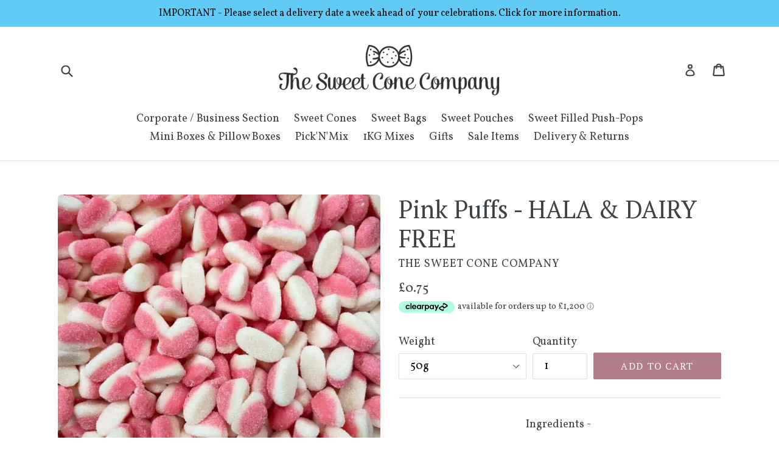

--- FILE ---
content_type: text/html; charset=utf-8
request_url: https://thesweetconecompany.co.uk/products/pink-puffs
body_size: 26931
content:
<!doctype html>
<!--[if IE 9]> <html class="ie9 no-js" lang="en"> <![endif]-->
<!--[if (gt IE 9)|!(IE)]><!--> <html class="no-js" lang="en"> <!--<![endif]-->
<head>
  <meta charset="utf-8">
  <meta http-equiv="X-UA-Compatible" content="IE=edge,chrome=1">
  <meta name="viewport" content="width=device-width,initial-scale=1">
  <meta name="theme-color" content="#b37d8a">
  <link rel="canonical" href="https://thesweetconecompany.co.uk/products/pink-puffs">

  
    <link rel="shortcut icon" href="//thesweetconecompany.co.uk/cdn/shop/files/favicon_symbol_32x32.png?v=1613515405" type="image/png">
  

  
  <title>
    Pink Puffs - HALA &amp; DAIRY FREE
    
    
    
      &ndash; The Sweet Cone Company
    
  </title>

  
    <meta name="description" content="Ingredients -  Glucose Syrup, Sugar, Beef Gelatine (Halal), Corn Starch, Citric Acid, Fumaric Acid, Malic Acid, Apple Juice from concentrate (1%), Colours (E129, E171), Flavourings.">
  

  <!-- /snippets/social-meta-tags.liquid -->
<meta property="og:site_name" content="The Sweet Cone Company">
<meta property="og:url" content="https://thesweetconecompany.co.uk/products/pink-puffs">
<meta property="og:title" content="Pink Puffs - HALA & DAIRY FREE">
<meta property="og:type" content="product">
<meta property="og:description" content="Ingredients -  Glucose Syrup, Sugar, Beef Gelatine (Halal), Corn Starch, Citric Acid, Fumaric Acid, Malic Acid, Apple Juice from concentrate (1%), Colours (E129, E171), Flavourings."><meta property="og:price:amount" content="0.75">
  <meta property="og:price:currency" content="GBP"><meta property="og:image" content="http://thesweetconecompany.co.uk/cdn/shop/products/image_85e8460f-4219-469c-b7b5-4d9666181c71_1024x1024.webp?v=1672325991">
<meta property="og:image:secure_url" content="https://thesweetconecompany.co.uk/cdn/shop/products/image_85e8460f-4219-469c-b7b5-4d9666181c71_1024x1024.webp?v=1672325991">

<meta name="twitter:site" content="@">
<meta name="twitter:card" content="summary_large_image">
<meta name="twitter:title" content="Pink Puffs - HALA & DAIRY FREE">
<meta name="twitter:description" content="Ingredients -  Glucose Syrup, Sugar, Beef Gelatine (Halal), Corn Starch, Citric Acid, Fumaric Acid, Malic Acid, Apple Juice from concentrate (1%), Colours (E129, E171), Flavourings.">


  <link href="//thesweetconecompany.co.uk/cdn/shop/t/1/assets/theme.scss.css?v=66612002540909353551697177682" rel="stylesheet" type="text/css" media="all" />
  

  <link href="//fonts.googleapis.com/css?family=Vollkorn:400,700" rel="stylesheet" type="text/css" media="all" />


  

    <link href="//fonts.googleapis.com/css?family=PT+Serif:400" rel="stylesheet" type="text/css" media="all" />
  



  <script>
    var theme = {
      strings: {
        addToCart: "Add to cart",
        soldOut: "Sold out",
        unavailable: "Unavailable",
        showMore: "Show More",
        showLess: "Show Less"
      },
      moneyFormat: "£{{amount}}"
    }

    document.documentElement.className = document.documentElement.className.replace('no-js', 'js');
  </script>

  <!--[if (lte IE 9) ]><script src="//thesweetconecompany.co.uk/cdn/shop/t/1/assets/match-media.min.js?v=22265819453975888031501348006" type="text/javascript"></script><![endif]-->

  
  
  <!--[if (gt IE 9)|!(IE)]><!--><script src="//thesweetconecompany.co.uk/cdn/shop/t/1/assets/lazysizes.js?v=68441465964607740661501348006" async="async"></script><!--<![endif]-->
  <!--[if lte IE 9]><script src="//thesweetconecompany.co.uk/cdn/shop/t/1/assets/lazysizes.min.js?v=491"></script><![endif]-->

  <!--[if (gt IE 9)|!(IE)]><!--><script src="//thesweetconecompany.co.uk/cdn/shop/t/1/assets/vendor.js?v=136118274122071307521501348007" defer="defer"></script><!--<![endif]-->
  <!--[if lte IE 9]><script src="//thesweetconecompany.co.uk/cdn/shop/t/1/assets/vendor.js?v=136118274122071307521501348007"></script><![endif]-->

  <!--[if (gt IE 9)|!(IE)]><!--><script src="//thesweetconecompany.co.uk/cdn/shop/t/1/assets/theme.js?v=133740887074730177661501348007" defer="defer"></script><!--<![endif]-->
  <!--[if lte IE 9]><script src="//thesweetconecompany.co.uk/cdn/shop/t/1/assets/theme.js?v=133740887074730177661501348007"></script><![endif]-->

  <script>window.performance && window.performance.mark && window.performance.mark('shopify.content_for_header.start');</script><meta name="facebook-domain-verification" content="wvs5gau0e26yhysmrvaid6vboc3duy">
<meta id="shopify-digital-wallet" name="shopify-digital-wallet" content="/22283667/digital_wallets/dialog">
<meta name="shopify-checkout-api-token" content="0b2268c0af62b5ccd42257f9f162c019">
<meta id="in-context-paypal-metadata" data-shop-id="22283667" data-venmo-supported="false" data-environment="production" data-locale="en_US" data-paypal-v4="true" data-currency="GBP">
<link rel="alternate" type="application/json+oembed" href="https://thesweetconecompany.co.uk/products/pink-puffs.oembed">
<script async="async" src="/checkouts/internal/preloads.js?locale=en-GB"></script>
<link rel="preconnect" href="https://shop.app" crossorigin="anonymous">
<script async="async" src="https://shop.app/checkouts/internal/preloads.js?locale=en-GB&shop_id=22283667" crossorigin="anonymous"></script>
<script id="apple-pay-shop-capabilities" type="application/json">{"shopId":22283667,"countryCode":"GB","currencyCode":"GBP","merchantCapabilities":["supports3DS"],"merchantId":"gid:\/\/shopify\/Shop\/22283667","merchantName":"The Sweet Cone Company","requiredBillingContactFields":["postalAddress","email","phone"],"requiredShippingContactFields":["postalAddress","email","phone"],"shippingType":"shipping","supportedNetworks":["visa","maestro","masterCard","amex","discover","elo"],"total":{"type":"pending","label":"The Sweet Cone Company","amount":"1.00"},"shopifyPaymentsEnabled":true,"supportsSubscriptions":true}</script>
<script id="shopify-features" type="application/json">{"accessToken":"0b2268c0af62b5ccd42257f9f162c019","betas":["rich-media-storefront-analytics"],"domain":"thesweetconecompany.co.uk","predictiveSearch":true,"shopId":22283667,"locale":"en"}</script>
<script>var Shopify = Shopify || {};
Shopify.shop = "the-sweet-cone-company.myshopify.com";
Shopify.locale = "en";
Shopify.currency = {"active":"GBP","rate":"1.0"};
Shopify.country = "GB";
Shopify.theme = {"name":"debut","id":181067157,"schema_name":"Debut","schema_version":"1.4.0","theme_store_id":796,"role":"main"};
Shopify.theme.handle = "null";
Shopify.theme.style = {"id":null,"handle":null};
Shopify.cdnHost = "thesweetconecompany.co.uk/cdn";
Shopify.routes = Shopify.routes || {};
Shopify.routes.root = "/";</script>
<script type="module">!function(o){(o.Shopify=o.Shopify||{}).modules=!0}(window);</script>
<script>!function(o){function n(){var o=[];function n(){o.push(Array.prototype.slice.apply(arguments))}return n.q=o,n}var t=o.Shopify=o.Shopify||{};t.loadFeatures=n(),t.autoloadFeatures=n()}(window);</script>
<script>
  window.ShopifyPay = window.ShopifyPay || {};
  window.ShopifyPay.apiHost = "shop.app\/pay";
  window.ShopifyPay.redirectState = null;
</script>
<script id="shop-js-analytics" type="application/json">{"pageType":"product"}</script>
<script defer="defer" async type="module" src="//thesweetconecompany.co.uk/cdn/shopifycloud/shop-js/modules/v2/client.init-shop-cart-sync_BT-GjEfc.en.esm.js"></script>
<script defer="defer" async type="module" src="//thesweetconecompany.co.uk/cdn/shopifycloud/shop-js/modules/v2/chunk.common_D58fp_Oc.esm.js"></script>
<script defer="defer" async type="module" src="//thesweetconecompany.co.uk/cdn/shopifycloud/shop-js/modules/v2/chunk.modal_xMitdFEc.esm.js"></script>
<script type="module">
  await import("//thesweetconecompany.co.uk/cdn/shopifycloud/shop-js/modules/v2/client.init-shop-cart-sync_BT-GjEfc.en.esm.js");
await import("//thesweetconecompany.co.uk/cdn/shopifycloud/shop-js/modules/v2/chunk.common_D58fp_Oc.esm.js");
await import("//thesweetconecompany.co.uk/cdn/shopifycloud/shop-js/modules/v2/chunk.modal_xMitdFEc.esm.js");

  window.Shopify.SignInWithShop?.initShopCartSync?.({"fedCMEnabled":true,"windoidEnabled":true});

</script>
<script>
  window.Shopify = window.Shopify || {};
  if (!window.Shopify.featureAssets) window.Shopify.featureAssets = {};
  window.Shopify.featureAssets['shop-js'] = {"shop-cart-sync":["modules/v2/client.shop-cart-sync_DZOKe7Ll.en.esm.js","modules/v2/chunk.common_D58fp_Oc.esm.js","modules/v2/chunk.modal_xMitdFEc.esm.js"],"init-fed-cm":["modules/v2/client.init-fed-cm_B6oLuCjv.en.esm.js","modules/v2/chunk.common_D58fp_Oc.esm.js","modules/v2/chunk.modal_xMitdFEc.esm.js"],"shop-cash-offers":["modules/v2/client.shop-cash-offers_D2sdYoxE.en.esm.js","modules/v2/chunk.common_D58fp_Oc.esm.js","modules/v2/chunk.modal_xMitdFEc.esm.js"],"shop-login-button":["modules/v2/client.shop-login-button_QeVjl5Y3.en.esm.js","modules/v2/chunk.common_D58fp_Oc.esm.js","modules/v2/chunk.modal_xMitdFEc.esm.js"],"pay-button":["modules/v2/client.pay-button_DXTOsIq6.en.esm.js","modules/v2/chunk.common_D58fp_Oc.esm.js","modules/v2/chunk.modal_xMitdFEc.esm.js"],"shop-button":["modules/v2/client.shop-button_DQZHx9pm.en.esm.js","modules/v2/chunk.common_D58fp_Oc.esm.js","modules/v2/chunk.modal_xMitdFEc.esm.js"],"avatar":["modules/v2/client.avatar_BTnouDA3.en.esm.js"],"init-windoid":["modules/v2/client.init-windoid_CR1B-cfM.en.esm.js","modules/v2/chunk.common_D58fp_Oc.esm.js","modules/v2/chunk.modal_xMitdFEc.esm.js"],"init-shop-for-new-customer-accounts":["modules/v2/client.init-shop-for-new-customer-accounts_C_vY_xzh.en.esm.js","modules/v2/client.shop-login-button_QeVjl5Y3.en.esm.js","modules/v2/chunk.common_D58fp_Oc.esm.js","modules/v2/chunk.modal_xMitdFEc.esm.js"],"init-shop-email-lookup-coordinator":["modules/v2/client.init-shop-email-lookup-coordinator_BI7n9ZSv.en.esm.js","modules/v2/chunk.common_D58fp_Oc.esm.js","modules/v2/chunk.modal_xMitdFEc.esm.js"],"init-shop-cart-sync":["modules/v2/client.init-shop-cart-sync_BT-GjEfc.en.esm.js","modules/v2/chunk.common_D58fp_Oc.esm.js","modules/v2/chunk.modal_xMitdFEc.esm.js"],"shop-toast-manager":["modules/v2/client.shop-toast-manager_DiYdP3xc.en.esm.js","modules/v2/chunk.common_D58fp_Oc.esm.js","modules/v2/chunk.modal_xMitdFEc.esm.js"],"init-customer-accounts":["modules/v2/client.init-customer-accounts_D9ZNqS-Q.en.esm.js","modules/v2/client.shop-login-button_QeVjl5Y3.en.esm.js","modules/v2/chunk.common_D58fp_Oc.esm.js","modules/v2/chunk.modal_xMitdFEc.esm.js"],"init-customer-accounts-sign-up":["modules/v2/client.init-customer-accounts-sign-up_iGw4briv.en.esm.js","modules/v2/client.shop-login-button_QeVjl5Y3.en.esm.js","modules/v2/chunk.common_D58fp_Oc.esm.js","modules/v2/chunk.modal_xMitdFEc.esm.js"],"shop-follow-button":["modules/v2/client.shop-follow-button_CqMgW2wH.en.esm.js","modules/v2/chunk.common_D58fp_Oc.esm.js","modules/v2/chunk.modal_xMitdFEc.esm.js"],"checkout-modal":["modules/v2/client.checkout-modal_xHeaAweL.en.esm.js","modules/v2/chunk.common_D58fp_Oc.esm.js","modules/v2/chunk.modal_xMitdFEc.esm.js"],"shop-login":["modules/v2/client.shop-login_D91U-Q7h.en.esm.js","modules/v2/chunk.common_D58fp_Oc.esm.js","modules/v2/chunk.modal_xMitdFEc.esm.js"],"lead-capture":["modules/v2/client.lead-capture_BJmE1dJe.en.esm.js","modules/v2/chunk.common_D58fp_Oc.esm.js","modules/v2/chunk.modal_xMitdFEc.esm.js"],"payment-terms":["modules/v2/client.payment-terms_Ci9AEqFq.en.esm.js","modules/v2/chunk.common_D58fp_Oc.esm.js","modules/v2/chunk.modal_xMitdFEc.esm.js"]};
</script>
<script>(function() {
  var isLoaded = false;
  function asyncLoad() {
    if (isLoaded) return;
    isLoaded = true;
    var urls = ["https:\/\/ecommplugins-scripts.trustpilot.com\/v2.1\/js\/header.min.js?settings=eyJrZXkiOiJCQzFsc1VUV3l0RldoSVZPIiwicyI6Im5vbmUifQ==\u0026v=2.5\u0026shop=the-sweet-cone-company.myshopify.com","https:\/\/ecommplugins-trustboxsettings.trustpilot.com\/the-sweet-cone-company.myshopify.com.js?settings=1669646555203\u0026shop=the-sweet-cone-company.myshopify.com","https:\/\/widget.trustpilot.com\/bootstrap\/v5\/tp.widget.sync.bootstrap.min.js?shop=the-sweet-cone-company.myshopify.com","https:\/\/widget.trustpilot.com\/bootstrap\/v5\/tp.widget.sync.bootstrap.min.js?shop=the-sweet-cone-company.myshopify.com","https:\/\/widget.trustpilot.com\/bootstrap\/v5\/tp.widget.sync.bootstrap.min.js?shop=the-sweet-cone-company.myshopify.com","https:\/\/widget.trustpilot.com\/bootstrap\/v5\/tp.widget.sync.bootstrap.min.js?shop=the-sweet-cone-company.myshopify.com","https:\/\/static-us.afterpay.com\/shopify\/afterpay-attract\/afterpay-attract-widget.js?shop=the-sweet-cone-company.myshopify.com"];
    for (var i = 0; i < urls.length; i++) {
      var s = document.createElement('script');
      s.type = 'text/javascript';
      s.async = true;
      s.src = urls[i];
      var x = document.getElementsByTagName('script')[0];
      x.parentNode.insertBefore(s, x);
    }
  };
  if(window.attachEvent) {
    window.attachEvent('onload', asyncLoad);
  } else {
    window.addEventListener('load', asyncLoad, false);
  }
})();</script>
<script id="__st">var __st={"a":22283667,"offset":0,"reqid":"8503feeb-46ad-4bd6-955d-bb80214332eb-1769077216","pageurl":"thesweetconecompany.co.uk\/products\/pink-puffs","u":"5aae975d6266","p":"product","rtyp":"product","rid":8028481913083};</script>
<script>window.ShopifyPaypalV4VisibilityTracking = true;</script>
<script id="captcha-bootstrap">!function(){'use strict';const t='contact',e='account',n='new_comment',o=[[t,t],['blogs',n],['comments',n],[t,'customer']],c=[[e,'customer_login'],[e,'guest_login'],[e,'recover_customer_password'],[e,'create_customer']],r=t=>t.map((([t,e])=>`form[action*='/${t}']:not([data-nocaptcha='true']) input[name='form_type'][value='${e}']`)).join(','),a=t=>()=>t?[...document.querySelectorAll(t)].map((t=>t.form)):[];function s(){const t=[...o],e=r(t);return a(e)}const i='password',u='form_key',d=['recaptcha-v3-token','g-recaptcha-response','h-captcha-response',i],f=()=>{try{return window.sessionStorage}catch{return}},m='__shopify_v',_=t=>t.elements[u];function p(t,e,n=!1){try{const o=window.sessionStorage,c=JSON.parse(o.getItem(e)),{data:r}=function(t){const{data:e,action:n}=t;return t[m]||n?{data:e,action:n}:{data:t,action:n}}(c);for(const[e,n]of Object.entries(r))t.elements[e]&&(t.elements[e].value=n);n&&o.removeItem(e)}catch(o){console.error('form repopulation failed',{error:o})}}const l='form_type',E='cptcha';function T(t){t.dataset[E]=!0}const w=window,h=w.document,L='Shopify',v='ce_forms',y='captcha';let A=!1;((t,e)=>{const n=(g='f06e6c50-85a8-45c8-87d0-21a2b65856fe',I='https://cdn.shopify.com/shopifycloud/storefront-forms-hcaptcha/ce_storefront_forms_captcha_hcaptcha.v1.5.2.iife.js',D={infoText:'Protected by hCaptcha',privacyText:'Privacy',termsText:'Terms'},(t,e,n)=>{const o=w[L][v],c=o.bindForm;if(c)return c(t,g,e,D).then(n);var r;o.q.push([[t,g,e,D],n]),r=I,A||(h.body.append(Object.assign(h.createElement('script'),{id:'captcha-provider',async:!0,src:r})),A=!0)});var g,I,D;w[L]=w[L]||{},w[L][v]=w[L][v]||{},w[L][v].q=[],w[L][y]=w[L][y]||{},w[L][y].protect=function(t,e){n(t,void 0,e),T(t)},Object.freeze(w[L][y]),function(t,e,n,w,h,L){const[v,y,A,g]=function(t,e,n){const i=e?o:[],u=t?c:[],d=[...i,...u],f=r(d),m=r(i),_=r(d.filter((([t,e])=>n.includes(e))));return[a(f),a(m),a(_),s()]}(w,h,L),I=t=>{const e=t.target;return e instanceof HTMLFormElement?e:e&&e.form},D=t=>v().includes(t);t.addEventListener('submit',(t=>{const e=I(t);if(!e)return;const n=D(e)&&!e.dataset.hcaptchaBound&&!e.dataset.recaptchaBound,o=_(e),c=g().includes(e)&&(!o||!o.value);(n||c)&&t.preventDefault(),c&&!n&&(function(t){try{if(!f())return;!function(t){const e=f();if(!e)return;const n=_(t);if(!n)return;const o=n.value;o&&e.removeItem(o)}(t);const e=Array.from(Array(32),(()=>Math.random().toString(36)[2])).join('');!function(t,e){_(t)||t.append(Object.assign(document.createElement('input'),{type:'hidden',name:u})),t.elements[u].value=e}(t,e),function(t,e){const n=f();if(!n)return;const o=[...t.querySelectorAll(`input[type='${i}']`)].map((({name:t})=>t)),c=[...d,...o],r={};for(const[a,s]of new FormData(t).entries())c.includes(a)||(r[a]=s);n.setItem(e,JSON.stringify({[m]:1,action:t.action,data:r}))}(t,e)}catch(e){console.error('failed to persist form',e)}}(e),e.submit())}));const S=(t,e)=>{t&&!t.dataset[E]&&(n(t,e.some((e=>e===t))),T(t))};for(const o of['focusin','change'])t.addEventListener(o,(t=>{const e=I(t);D(e)&&S(e,y())}));const B=e.get('form_key'),M=e.get(l),P=B&&M;t.addEventListener('DOMContentLoaded',(()=>{const t=y();if(P)for(const e of t)e.elements[l].value===M&&p(e,B);[...new Set([...A(),...v().filter((t=>'true'===t.dataset.shopifyCaptcha))])].forEach((e=>S(e,t)))}))}(h,new URLSearchParams(w.location.search),n,t,e,['guest_login'])})(!0,!0)}();</script>
<script integrity="sha256-4kQ18oKyAcykRKYeNunJcIwy7WH5gtpwJnB7kiuLZ1E=" data-source-attribution="shopify.loadfeatures" defer="defer" src="//thesweetconecompany.co.uk/cdn/shopifycloud/storefront/assets/storefront/load_feature-a0a9edcb.js" crossorigin="anonymous"></script>
<script crossorigin="anonymous" defer="defer" src="//thesweetconecompany.co.uk/cdn/shopifycloud/storefront/assets/shopify_pay/storefront-65b4c6d7.js?v=20250812"></script>
<script data-source-attribution="shopify.dynamic_checkout.dynamic.init">var Shopify=Shopify||{};Shopify.PaymentButton=Shopify.PaymentButton||{isStorefrontPortableWallets:!0,init:function(){window.Shopify.PaymentButton.init=function(){};var t=document.createElement("script");t.src="https://thesweetconecompany.co.uk/cdn/shopifycloud/portable-wallets/latest/portable-wallets.en.js",t.type="module",document.head.appendChild(t)}};
</script>
<script data-source-attribution="shopify.dynamic_checkout.buyer_consent">
  function portableWalletsHideBuyerConsent(e){var t=document.getElementById("shopify-buyer-consent"),n=document.getElementById("shopify-subscription-policy-button");t&&n&&(t.classList.add("hidden"),t.setAttribute("aria-hidden","true"),n.removeEventListener("click",e))}function portableWalletsShowBuyerConsent(e){var t=document.getElementById("shopify-buyer-consent"),n=document.getElementById("shopify-subscription-policy-button");t&&n&&(t.classList.remove("hidden"),t.removeAttribute("aria-hidden"),n.addEventListener("click",e))}window.Shopify?.PaymentButton&&(window.Shopify.PaymentButton.hideBuyerConsent=portableWalletsHideBuyerConsent,window.Shopify.PaymentButton.showBuyerConsent=portableWalletsShowBuyerConsent);
</script>
<script data-source-attribution="shopify.dynamic_checkout.cart.bootstrap">document.addEventListener("DOMContentLoaded",(function(){function t(){return document.querySelector("shopify-accelerated-checkout-cart, shopify-accelerated-checkout")}if(t())Shopify.PaymentButton.init();else{new MutationObserver((function(e,n){t()&&(Shopify.PaymentButton.init(),n.disconnect())})).observe(document.body,{childList:!0,subtree:!0})}}));
</script>
<link id="shopify-accelerated-checkout-styles" rel="stylesheet" media="screen" href="https://thesweetconecompany.co.uk/cdn/shopifycloud/portable-wallets/latest/accelerated-checkout-backwards-compat.css" crossorigin="anonymous">
<style id="shopify-accelerated-checkout-cart">
        #shopify-buyer-consent {
  margin-top: 1em;
  display: inline-block;
  width: 100%;
}

#shopify-buyer-consent.hidden {
  display: none;
}

#shopify-subscription-policy-button {
  background: none;
  border: none;
  padding: 0;
  text-decoration: underline;
  font-size: inherit;
  cursor: pointer;
}

#shopify-subscription-policy-button::before {
  box-shadow: none;
}

      </style>

<script>window.performance && window.performance.mark && window.performance.mark('shopify.content_for_header.end');</script>
<!-- BEGIN app block: shopify://apps/delivery-pickup-edp/blocks/otd-block/f1383932-76e6-410b-b861-75ee80486672 --><script type="text/javascript" async src="https://otd.appsonrent.com/on-time-delivery/assets/js/on-time-delivery.js"></script>
  <!-- END app block --><link href="https://monorail-edge.shopifysvc.com" rel="dns-prefetch">
<script>(function(){if ("sendBeacon" in navigator && "performance" in window) {try {var session_token_from_headers = performance.getEntriesByType('navigation')[0].serverTiming.find(x => x.name == '_s').description;} catch {var session_token_from_headers = undefined;}var session_cookie_matches = document.cookie.match(/_shopify_s=([^;]*)/);var session_token_from_cookie = session_cookie_matches && session_cookie_matches.length === 2 ? session_cookie_matches[1] : "";var session_token = session_token_from_headers || session_token_from_cookie || "";function handle_abandonment_event(e) {var entries = performance.getEntries().filter(function(entry) {return /monorail-edge.shopifysvc.com/.test(entry.name);});if (!window.abandonment_tracked && entries.length === 0) {window.abandonment_tracked = true;var currentMs = Date.now();var navigation_start = performance.timing.navigationStart;var payload = {shop_id: 22283667,url: window.location.href,navigation_start,duration: currentMs - navigation_start,session_token,page_type: "product"};window.navigator.sendBeacon("https://monorail-edge.shopifysvc.com/v1/produce", JSON.stringify({schema_id: "online_store_buyer_site_abandonment/1.1",payload: payload,metadata: {event_created_at_ms: currentMs,event_sent_at_ms: currentMs}}));}}window.addEventListener('pagehide', handle_abandonment_event);}}());</script>
<script id="web-pixels-manager-setup">(function e(e,d,r,n,o){if(void 0===o&&(o={}),!Boolean(null===(a=null===(i=window.Shopify)||void 0===i?void 0:i.analytics)||void 0===a?void 0:a.replayQueue)){var i,a;window.Shopify=window.Shopify||{};var t=window.Shopify;t.analytics=t.analytics||{};var s=t.analytics;s.replayQueue=[],s.publish=function(e,d,r){return s.replayQueue.push([e,d,r]),!0};try{self.performance.mark("wpm:start")}catch(e){}var l=function(){var e={modern:/Edge?\/(1{2}[4-9]|1[2-9]\d|[2-9]\d{2}|\d{4,})\.\d+(\.\d+|)|Firefox\/(1{2}[4-9]|1[2-9]\d|[2-9]\d{2}|\d{4,})\.\d+(\.\d+|)|Chrom(ium|e)\/(9{2}|\d{3,})\.\d+(\.\d+|)|(Maci|X1{2}).+ Version\/(15\.\d+|(1[6-9]|[2-9]\d|\d{3,})\.\d+)([,.]\d+|)( \(\w+\)|)( Mobile\/\w+|) Safari\/|Chrome.+OPR\/(9{2}|\d{3,})\.\d+\.\d+|(CPU[ +]OS|iPhone[ +]OS|CPU[ +]iPhone|CPU IPhone OS|CPU iPad OS)[ +]+(15[._]\d+|(1[6-9]|[2-9]\d|\d{3,})[._]\d+)([._]\d+|)|Android:?[ /-](13[3-9]|1[4-9]\d|[2-9]\d{2}|\d{4,})(\.\d+|)(\.\d+|)|Android.+Firefox\/(13[5-9]|1[4-9]\d|[2-9]\d{2}|\d{4,})\.\d+(\.\d+|)|Android.+Chrom(ium|e)\/(13[3-9]|1[4-9]\d|[2-9]\d{2}|\d{4,})\.\d+(\.\d+|)|SamsungBrowser\/([2-9]\d|\d{3,})\.\d+/,legacy:/Edge?\/(1[6-9]|[2-9]\d|\d{3,})\.\d+(\.\d+|)|Firefox\/(5[4-9]|[6-9]\d|\d{3,})\.\d+(\.\d+|)|Chrom(ium|e)\/(5[1-9]|[6-9]\d|\d{3,})\.\d+(\.\d+|)([\d.]+$|.*Safari\/(?![\d.]+ Edge\/[\d.]+$))|(Maci|X1{2}).+ Version\/(10\.\d+|(1[1-9]|[2-9]\d|\d{3,})\.\d+)([,.]\d+|)( \(\w+\)|)( Mobile\/\w+|) Safari\/|Chrome.+OPR\/(3[89]|[4-9]\d|\d{3,})\.\d+\.\d+|(CPU[ +]OS|iPhone[ +]OS|CPU[ +]iPhone|CPU IPhone OS|CPU iPad OS)[ +]+(10[._]\d+|(1[1-9]|[2-9]\d|\d{3,})[._]\d+)([._]\d+|)|Android:?[ /-](13[3-9]|1[4-9]\d|[2-9]\d{2}|\d{4,})(\.\d+|)(\.\d+|)|Mobile Safari.+OPR\/([89]\d|\d{3,})\.\d+\.\d+|Android.+Firefox\/(13[5-9]|1[4-9]\d|[2-9]\d{2}|\d{4,})\.\d+(\.\d+|)|Android.+Chrom(ium|e)\/(13[3-9]|1[4-9]\d|[2-9]\d{2}|\d{4,})\.\d+(\.\d+|)|Android.+(UC? ?Browser|UCWEB|U3)[ /]?(15\.([5-9]|\d{2,})|(1[6-9]|[2-9]\d|\d{3,})\.\d+)\.\d+|SamsungBrowser\/(5\.\d+|([6-9]|\d{2,})\.\d+)|Android.+MQ{2}Browser\/(14(\.(9|\d{2,})|)|(1[5-9]|[2-9]\d|\d{3,})(\.\d+|))(\.\d+|)|K[Aa][Ii]OS\/(3\.\d+|([4-9]|\d{2,})\.\d+)(\.\d+|)/},d=e.modern,r=e.legacy,n=navigator.userAgent;return n.match(d)?"modern":n.match(r)?"legacy":"unknown"}(),u="modern"===l?"modern":"legacy",c=(null!=n?n:{modern:"",legacy:""})[u],f=function(e){return[e.baseUrl,"/wpm","/b",e.hashVersion,"modern"===e.buildTarget?"m":"l",".js"].join("")}({baseUrl:d,hashVersion:r,buildTarget:u}),m=function(e){var d=e.version,r=e.bundleTarget,n=e.surface,o=e.pageUrl,i=e.monorailEndpoint;return{emit:function(e){var a=e.status,t=e.errorMsg,s=(new Date).getTime(),l=JSON.stringify({metadata:{event_sent_at_ms:s},events:[{schema_id:"web_pixels_manager_load/3.1",payload:{version:d,bundle_target:r,page_url:o,status:a,surface:n,error_msg:t},metadata:{event_created_at_ms:s}}]});if(!i)return console&&console.warn&&console.warn("[Web Pixels Manager] No Monorail endpoint provided, skipping logging."),!1;try{return self.navigator.sendBeacon.bind(self.navigator)(i,l)}catch(e){}var u=new XMLHttpRequest;try{return u.open("POST",i,!0),u.setRequestHeader("Content-Type","text/plain"),u.send(l),!0}catch(e){return console&&console.warn&&console.warn("[Web Pixels Manager] Got an unhandled error while logging to Monorail."),!1}}}}({version:r,bundleTarget:l,surface:e.surface,pageUrl:self.location.href,monorailEndpoint:e.monorailEndpoint});try{o.browserTarget=l,function(e){var d=e.src,r=e.async,n=void 0===r||r,o=e.onload,i=e.onerror,a=e.sri,t=e.scriptDataAttributes,s=void 0===t?{}:t,l=document.createElement("script"),u=document.querySelector("head"),c=document.querySelector("body");if(l.async=n,l.src=d,a&&(l.integrity=a,l.crossOrigin="anonymous"),s)for(var f in s)if(Object.prototype.hasOwnProperty.call(s,f))try{l.dataset[f]=s[f]}catch(e){}if(o&&l.addEventListener("load",o),i&&l.addEventListener("error",i),u)u.appendChild(l);else{if(!c)throw new Error("Did not find a head or body element to append the script");c.appendChild(l)}}({src:f,async:!0,onload:function(){if(!function(){var e,d;return Boolean(null===(d=null===(e=window.Shopify)||void 0===e?void 0:e.analytics)||void 0===d?void 0:d.initialized)}()){var d=window.webPixelsManager.init(e)||void 0;if(d){var r=window.Shopify.analytics;r.replayQueue.forEach((function(e){var r=e[0],n=e[1],o=e[2];d.publishCustomEvent(r,n,o)})),r.replayQueue=[],r.publish=d.publishCustomEvent,r.visitor=d.visitor,r.initialized=!0}}},onerror:function(){return m.emit({status:"failed",errorMsg:"".concat(f," has failed to load")})},sri:function(e){var d=/^sha384-[A-Za-z0-9+/=]+$/;return"string"==typeof e&&d.test(e)}(c)?c:"",scriptDataAttributes:o}),m.emit({status:"loading"})}catch(e){m.emit({status:"failed",errorMsg:(null==e?void 0:e.message)||"Unknown error"})}}})({shopId: 22283667,storefrontBaseUrl: "https://thesweetconecompany.co.uk",extensionsBaseUrl: "https://extensions.shopifycdn.com/cdn/shopifycloud/web-pixels-manager",monorailEndpoint: "https://monorail-edge.shopifysvc.com/unstable/produce_batch",surface: "storefront-renderer",enabledBetaFlags: ["2dca8a86"],webPixelsConfigList: [{"id":"187171067","configuration":"{\"pixel_id\":\"1000741691036131\",\"pixel_type\":\"facebook_pixel\",\"metaapp_system_user_token\":\"-\"}","eventPayloadVersion":"v1","runtimeContext":"OPEN","scriptVersion":"ca16bc87fe92b6042fbaa3acc2fbdaa6","type":"APP","apiClientId":2329312,"privacyPurposes":["ANALYTICS","MARKETING","SALE_OF_DATA"],"dataSharingAdjustments":{"protectedCustomerApprovalScopes":["read_customer_address","read_customer_email","read_customer_name","read_customer_personal_data","read_customer_phone"]}},{"id":"200114555","eventPayloadVersion":"v1","runtimeContext":"LAX","scriptVersion":"1","type":"CUSTOM","privacyPurposes":["ANALYTICS"],"name":"Google Analytics tag (migrated)"},{"id":"shopify-app-pixel","configuration":"{}","eventPayloadVersion":"v1","runtimeContext":"STRICT","scriptVersion":"0450","apiClientId":"shopify-pixel","type":"APP","privacyPurposes":["ANALYTICS","MARKETING"]},{"id":"shopify-custom-pixel","eventPayloadVersion":"v1","runtimeContext":"LAX","scriptVersion":"0450","apiClientId":"shopify-pixel","type":"CUSTOM","privacyPurposes":["ANALYTICS","MARKETING"]}],isMerchantRequest: false,initData: {"shop":{"name":"The Sweet Cone Company","paymentSettings":{"currencyCode":"GBP"},"myshopifyDomain":"the-sweet-cone-company.myshopify.com","countryCode":"GB","storefrontUrl":"https:\/\/thesweetconecompany.co.uk"},"customer":null,"cart":null,"checkout":null,"productVariants":[{"price":{"amount":0.75,"currencyCode":"GBP"},"product":{"title":"Pink Puffs - HALA \u0026 DAIRY FREE","vendor":"The Sweet Cone Company","id":"8028481913083","untranslatedTitle":"Pink Puffs - HALA \u0026 DAIRY FREE","url":"\/products\/pink-puffs","type":"Confectionary"},"id":"44267372445947","image":{"src":"\/\/thesweetconecompany.co.uk\/cdn\/shop\/products\/image_85e8460f-4219-469c-b7b5-4d9666181c71.webp?v=1672325991"},"sku":null,"title":"50g","untranslatedTitle":"50g"},{"price":{"amount":1.49,"currencyCode":"GBP"},"product":{"title":"Pink Puffs - HALA \u0026 DAIRY FREE","vendor":"The Sweet Cone Company","id":"8028481913083","untranslatedTitle":"Pink Puffs - HALA \u0026 DAIRY FREE","url":"\/products\/pink-puffs","type":"Confectionary"},"id":"44267372478715","image":{"src":"\/\/thesweetconecompany.co.uk\/cdn\/shop\/products\/image_85e8460f-4219-469c-b7b5-4d9666181c71.webp?v=1672325991"},"sku":null,"title":"100g","untranslatedTitle":"100g"},{"price":{"amount":2.99,"currencyCode":"GBP"},"product":{"title":"Pink Puffs - HALA \u0026 DAIRY FREE","vendor":"The Sweet Cone Company","id":"8028481913083","untranslatedTitle":"Pink Puffs - HALA \u0026 DAIRY FREE","url":"\/products\/pink-puffs","type":"Confectionary"},"id":"44267372511483","image":{"src":"\/\/thesweetconecompany.co.uk\/cdn\/shop\/products\/image_85e8460f-4219-469c-b7b5-4d9666181c71.webp?v=1672325991"},"sku":null,"title":"200g","untranslatedTitle":"200g"},{"price":{"amount":5.99,"currencyCode":"GBP"},"product":{"title":"Pink Puffs - HALA \u0026 DAIRY FREE","vendor":"The Sweet Cone Company","id":"8028481913083","untranslatedTitle":"Pink Puffs - HALA \u0026 DAIRY FREE","url":"\/products\/pink-puffs","type":"Confectionary"},"id":"44267372544251","image":{"src":"\/\/thesweetconecompany.co.uk\/cdn\/shop\/products\/image_85e8460f-4219-469c-b7b5-4d9666181c71.webp?v=1672325991"},"sku":null,"title":"500g","untranslatedTitle":"500g"},{"price":{"amount":13.99,"currencyCode":"GBP"},"product":{"title":"Pink Puffs - HALA \u0026 DAIRY FREE","vendor":"The Sweet Cone Company","id":"8028481913083","untranslatedTitle":"Pink Puffs - HALA \u0026 DAIRY FREE","url":"\/products\/pink-puffs","type":"Confectionary"},"id":"44267372577019","image":{"src":"\/\/thesweetconecompany.co.uk\/cdn\/shop\/products\/image_85e8460f-4219-469c-b7b5-4d9666181c71.webp?v=1672325991"},"sku":null,"title":"1kg","untranslatedTitle":"1kg"},{"price":{"amount":29.99,"currencyCode":"GBP"},"product":{"title":"Pink Puffs - HALA \u0026 DAIRY FREE","vendor":"The Sweet Cone Company","id":"8028481913083","untranslatedTitle":"Pink Puffs - HALA \u0026 DAIRY FREE","url":"\/products\/pink-puffs","type":"Confectionary"},"id":"44267372609787","image":{"src":"\/\/thesweetconecompany.co.uk\/cdn\/shop\/products\/image_85e8460f-4219-469c-b7b5-4d9666181c71.webp?v=1672325991"},"sku":null,"title":"3kg","untranslatedTitle":"3kg"}],"purchasingCompany":null},},"https://thesweetconecompany.co.uk/cdn","fcfee988w5aeb613cpc8e4bc33m6693e112",{"modern":"","legacy":""},{"shopId":"22283667","storefrontBaseUrl":"https:\/\/thesweetconecompany.co.uk","extensionBaseUrl":"https:\/\/extensions.shopifycdn.com\/cdn\/shopifycloud\/web-pixels-manager","surface":"storefront-renderer","enabledBetaFlags":"[\"2dca8a86\"]","isMerchantRequest":"false","hashVersion":"fcfee988w5aeb613cpc8e4bc33m6693e112","publish":"custom","events":"[[\"page_viewed\",{}],[\"product_viewed\",{\"productVariant\":{\"price\":{\"amount\":0.75,\"currencyCode\":\"GBP\"},\"product\":{\"title\":\"Pink Puffs - HALA \u0026 DAIRY FREE\",\"vendor\":\"The Sweet Cone Company\",\"id\":\"8028481913083\",\"untranslatedTitle\":\"Pink Puffs - HALA \u0026 DAIRY FREE\",\"url\":\"\/products\/pink-puffs\",\"type\":\"Confectionary\"},\"id\":\"44267372445947\",\"image\":{\"src\":\"\/\/thesweetconecompany.co.uk\/cdn\/shop\/products\/image_85e8460f-4219-469c-b7b5-4d9666181c71.webp?v=1672325991\"},\"sku\":null,\"title\":\"50g\",\"untranslatedTitle\":\"50g\"}}]]"});</script><script>
  window.ShopifyAnalytics = window.ShopifyAnalytics || {};
  window.ShopifyAnalytics.meta = window.ShopifyAnalytics.meta || {};
  window.ShopifyAnalytics.meta.currency = 'GBP';
  var meta = {"product":{"id":8028481913083,"gid":"gid:\/\/shopify\/Product\/8028481913083","vendor":"The Sweet Cone Company","type":"Confectionary","handle":"pink-puffs","variants":[{"id":44267372445947,"price":75,"name":"Pink Puffs - HALA \u0026 DAIRY FREE - 50g","public_title":"50g","sku":null},{"id":44267372478715,"price":149,"name":"Pink Puffs - HALA \u0026 DAIRY FREE - 100g","public_title":"100g","sku":null},{"id":44267372511483,"price":299,"name":"Pink Puffs - HALA \u0026 DAIRY FREE - 200g","public_title":"200g","sku":null},{"id":44267372544251,"price":599,"name":"Pink Puffs - HALA \u0026 DAIRY FREE - 500g","public_title":"500g","sku":null},{"id":44267372577019,"price":1399,"name":"Pink Puffs - HALA \u0026 DAIRY FREE - 1kg","public_title":"1kg","sku":null},{"id":44267372609787,"price":2999,"name":"Pink Puffs - HALA \u0026 DAIRY FREE - 3kg","public_title":"3kg","sku":null}],"remote":false},"page":{"pageType":"product","resourceType":"product","resourceId":8028481913083,"requestId":"8503feeb-46ad-4bd6-955d-bb80214332eb-1769077216"}};
  for (var attr in meta) {
    window.ShopifyAnalytics.meta[attr] = meta[attr];
  }
</script>
<script class="analytics">
  (function () {
    var customDocumentWrite = function(content) {
      var jquery = null;

      if (window.jQuery) {
        jquery = window.jQuery;
      } else if (window.Checkout && window.Checkout.$) {
        jquery = window.Checkout.$;
      }

      if (jquery) {
        jquery('body').append(content);
      }
    };

    var hasLoggedConversion = function(token) {
      if (token) {
        return document.cookie.indexOf('loggedConversion=' + token) !== -1;
      }
      return false;
    }

    var setCookieIfConversion = function(token) {
      if (token) {
        var twoMonthsFromNow = new Date(Date.now());
        twoMonthsFromNow.setMonth(twoMonthsFromNow.getMonth() + 2);

        document.cookie = 'loggedConversion=' + token + '; expires=' + twoMonthsFromNow;
      }
    }

    var trekkie = window.ShopifyAnalytics.lib = window.trekkie = window.trekkie || [];
    if (trekkie.integrations) {
      return;
    }
    trekkie.methods = [
      'identify',
      'page',
      'ready',
      'track',
      'trackForm',
      'trackLink'
    ];
    trekkie.factory = function(method) {
      return function() {
        var args = Array.prototype.slice.call(arguments);
        args.unshift(method);
        trekkie.push(args);
        return trekkie;
      };
    };
    for (var i = 0; i < trekkie.methods.length; i++) {
      var key = trekkie.methods[i];
      trekkie[key] = trekkie.factory(key);
    }
    trekkie.load = function(config) {
      trekkie.config = config || {};
      trekkie.config.initialDocumentCookie = document.cookie;
      var first = document.getElementsByTagName('script')[0];
      var script = document.createElement('script');
      script.type = 'text/javascript';
      script.onerror = function(e) {
        var scriptFallback = document.createElement('script');
        scriptFallback.type = 'text/javascript';
        scriptFallback.onerror = function(error) {
                var Monorail = {
      produce: function produce(monorailDomain, schemaId, payload) {
        var currentMs = new Date().getTime();
        var event = {
          schema_id: schemaId,
          payload: payload,
          metadata: {
            event_created_at_ms: currentMs,
            event_sent_at_ms: currentMs
          }
        };
        return Monorail.sendRequest("https://" + monorailDomain + "/v1/produce", JSON.stringify(event));
      },
      sendRequest: function sendRequest(endpointUrl, payload) {
        // Try the sendBeacon API
        if (window && window.navigator && typeof window.navigator.sendBeacon === 'function' && typeof window.Blob === 'function' && !Monorail.isIos12()) {
          var blobData = new window.Blob([payload], {
            type: 'text/plain'
          });

          if (window.navigator.sendBeacon(endpointUrl, blobData)) {
            return true;
          } // sendBeacon was not successful

        } // XHR beacon

        var xhr = new XMLHttpRequest();

        try {
          xhr.open('POST', endpointUrl);
          xhr.setRequestHeader('Content-Type', 'text/plain');
          xhr.send(payload);
        } catch (e) {
          console.log(e);
        }

        return false;
      },
      isIos12: function isIos12() {
        return window.navigator.userAgent.lastIndexOf('iPhone; CPU iPhone OS 12_') !== -1 || window.navigator.userAgent.lastIndexOf('iPad; CPU OS 12_') !== -1;
      }
    };
    Monorail.produce('monorail-edge.shopifysvc.com',
      'trekkie_storefront_load_errors/1.1',
      {shop_id: 22283667,
      theme_id: 181067157,
      app_name: "storefront",
      context_url: window.location.href,
      source_url: "//thesweetconecompany.co.uk/cdn/s/trekkie.storefront.1bbfab421998800ff09850b62e84b8915387986d.min.js"});

        };
        scriptFallback.async = true;
        scriptFallback.src = '//thesweetconecompany.co.uk/cdn/s/trekkie.storefront.1bbfab421998800ff09850b62e84b8915387986d.min.js';
        first.parentNode.insertBefore(scriptFallback, first);
      };
      script.async = true;
      script.src = '//thesweetconecompany.co.uk/cdn/s/trekkie.storefront.1bbfab421998800ff09850b62e84b8915387986d.min.js';
      first.parentNode.insertBefore(script, first);
    };
    trekkie.load(
      {"Trekkie":{"appName":"storefront","development":false,"defaultAttributes":{"shopId":22283667,"isMerchantRequest":null,"themeId":181067157,"themeCityHash":"10401886605560692499","contentLanguage":"en","currency":"GBP","eventMetadataId":"2a07d667-1541-4533-9659-62df120d8f53"},"isServerSideCookieWritingEnabled":true,"monorailRegion":"shop_domain","enabledBetaFlags":["65f19447"]},"Session Attribution":{},"S2S":{"facebookCapiEnabled":true,"source":"trekkie-storefront-renderer","apiClientId":580111}}
    );

    var loaded = false;
    trekkie.ready(function() {
      if (loaded) return;
      loaded = true;

      window.ShopifyAnalytics.lib = window.trekkie;

      var originalDocumentWrite = document.write;
      document.write = customDocumentWrite;
      try { window.ShopifyAnalytics.merchantGoogleAnalytics.call(this); } catch(error) {};
      document.write = originalDocumentWrite;

      window.ShopifyAnalytics.lib.page(null,{"pageType":"product","resourceType":"product","resourceId":8028481913083,"requestId":"8503feeb-46ad-4bd6-955d-bb80214332eb-1769077216","shopifyEmitted":true});

      var match = window.location.pathname.match(/checkouts\/(.+)\/(thank_you|post_purchase)/)
      var token = match? match[1]: undefined;
      if (!hasLoggedConversion(token)) {
        setCookieIfConversion(token);
        window.ShopifyAnalytics.lib.track("Viewed Product",{"currency":"GBP","variantId":44267372445947,"productId":8028481913083,"productGid":"gid:\/\/shopify\/Product\/8028481913083","name":"Pink Puffs - HALA \u0026 DAIRY FREE - 50g","price":"0.75","sku":null,"brand":"The Sweet Cone Company","variant":"50g","category":"Confectionary","nonInteraction":true,"remote":false},undefined,undefined,{"shopifyEmitted":true});
      window.ShopifyAnalytics.lib.track("monorail:\/\/trekkie_storefront_viewed_product\/1.1",{"currency":"GBP","variantId":44267372445947,"productId":8028481913083,"productGid":"gid:\/\/shopify\/Product\/8028481913083","name":"Pink Puffs - HALA \u0026 DAIRY FREE - 50g","price":"0.75","sku":null,"brand":"The Sweet Cone Company","variant":"50g","category":"Confectionary","nonInteraction":true,"remote":false,"referer":"https:\/\/thesweetconecompany.co.uk\/products\/pink-puffs"});
      }
    });


        var eventsListenerScript = document.createElement('script');
        eventsListenerScript.async = true;
        eventsListenerScript.src = "//thesweetconecompany.co.uk/cdn/shopifycloud/storefront/assets/shop_events_listener-3da45d37.js";
        document.getElementsByTagName('head')[0].appendChild(eventsListenerScript);

})();</script>
  <script>
  if (!window.ga || (window.ga && typeof window.ga !== 'function')) {
    window.ga = function ga() {
      (window.ga.q = window.ga.q || []).push(arguments);
      if (window.Shopify && window.Shopify.analytics && typeof window.Shopify.analytics.publish === 'function') {
        window.Shopify.analytics.publish("ga_stub_called", {}, {sendTo: "google_osp_migration"});
      }
      console.error("Shopify's Google Analytics stub called with:", Array.from(arguments), "\nSee https://help.shopify.com/manual/promoting-marketing/pixels/pixel-migration#google for more information.");
    };
    if (window.Shopify && window.Shopify.analytics && typeof window.Shopify.analytics.publish === 'function') {
      window.Shopify.analytics.publish("ga_stub_initialized", {}, {sendTo: "google_osp_migration"});
    }
  }
</script>
<script
  defer
  src="https://thesweetconecompany.co.uk/cdn/shopifycloud/perf-kit/shopify-perf-kit-3.0.4.min.js"
  data-application="storefront-renderer"
  data-shop-id="22283667"
  data-render-region="gcp-us-east1"
  data-page-type="product"
  data-theme-instance-id="181067157"
  data-theme-name="Debut"
  data-theme-version="1.4.0"
  data-monorail-region="shop_domain"
  data-resource-timing-sampling-rate="10"
  data-shs="true"
  data-shs-beacon="true"
  data-shs-export-with-fetch="true"
  data-shs-logs-sample-rate="1"
  data-shs-beacon-endpoint="https://thesweetconecompany.co.uk/api/collect"
></script>
</head>

<body class="template-product">

  <a class="in-page-link visually-hidden skip-link" href="#MainContent">Skip to content</a>

  <div id="SearchDrawer" class="search-bar drawer drawer--top">
    <div class="search-bar__table">
      <div class="search-bar__table-cell search-bar__form-wrapper">
        <form class="search search-bar__form" action="/search" method="get" role="search">
          <button class="search-bar__submit search__submit btn--link" type="submit">
            <svg aria-hidden="true" focusable="false" role="presentation" class="icon icon-search" viewBox="0 0 37 40"><path d="M35.6 36l-9.8-9.8c4.1-5.4 3.6-13.2-1.3-18.1-5.4-5.4-14.2-5.4-19.7 0-5.4 5.4-5.4 14.2 0 19.7 2.6 2.6 6.1 4.1 9.8 4.1 3 0 5.9-1 8.3-2.8l9.8 9.8c.4.4.9.6 1.4.6s1-.2 1.4-.6c.9-.9.9-2.1.1-2.9zm-20.9-8.2c-2.6 0-5.1-1-7-2.9-3.9-3.9-3.9-10.1 0-14C9.6 9 12.2 8 14.7 8s5.1 1 7 2.9c3.9 3.9 3.9 10.1 0 14-1.9 1.9-4.4 2.9-7 2.9z"/></svg>
            <span class="icon__fallback-text">Submit</span>
          </button>
          <input class="search__input search-bar__input" type="search" name="q" value="" placeholder="Search" aria-label="Search">
        </form>
      </div>
      <div class="search-bar__table-cell text-right">
        <button type="button" class="btn--link search-bar__close js-drawer-close">
          <svg aria-hidden="true" focusable="false" role="presentation" class="icon icon-close" viewBox="0 0 37 40"><path d="M21.3 23l11-11c.8-.8.8-2 0-2.8-.8-.8-2-.8-2.8 0l-11 11-11-11c-.8-.8-2-.8-2.8 0-.8.8-.8 2 0 2.8l11 11-11 11c-.8.8-.8 2 0 2.8.4.4.9.6 1.4.6s1-.2 1.4-.6l11-11 11 11c.4.4.9.6 1.4.6s1-.2 1.4-.6c.8-.8.8-2 0-2.8l-11-11z"/></svg>
          <span class="icon__fallback-text">Close search</span>
        </button>
      </div>
    </div>
  </div>

  <div id="shopify-section-header" class="shopify-section">
  <style>
    .notification-bar {
      background-color: #60cbf5;
    }

    .notification-bar__message {
      color: #000000;
    }

    
      .site-header__logo-image {
        max-width: 400px;
      }
    

    
  </style>


<div data-section-id="header" data-section-type="header-section">
  <nav class="mobile-nav-wrapper medium-up--hide" role="navigation">
    <ul id="MobileNav" class="mobile-nav">
      
<li class="mobile-nav__item border-bottom">
          
            <a href="/collections/corporate/CORPORATE" class="mobile-nav__link">
              Corporate / Business Section
            </a>
          
        </li>
      
<li class="mobile-nav__item border-bottom">
          
            <a href="/collections/sweet-cones/cone" class="mobile-nav__link">
              Sweet Cones
            </a>
          
        </li>
      
<li class="mobile-nav__item border-bottom">
          
            <a href="/collections/sweet-bags/bags" class="mobile-nav__link">
              Sweet Bags
            </a>
          
        </li>
      
<li class="mobile-nav__item border-bottom">
          
            <a href="/collections/sweet-pouches-1/pouches" class="mobile-nav__link">
              Sweet Pouches
            </a>
          
        </li>
      
<li class="mobile-nav__item border-bottom">
          
            <a href="/collections/sweet-filled-push-pops/Push-Pop" class="mobile-nav__link">
              Sweet Filled Push-Pops
            </a>
          
        </li>
      
<li class="mobile-nav__item border-bottom">
          
            <a href="/collections/pillow-boxes/Pillow" class="mobile-nav__link">
              Mini Boxes & Pillow Boxes 
            </a>
          
        </li>
      
<li class="mobile-nav__item border-bottom">
          
            <a href="/collections/picknmix" class="mobile-nav__link">
              Pick'N'Mix
            </a>
          
        </li>
      
<li class="mobile-nav__item border-bottom">
          
            <a href="/collections/1kg-mixes/1kg" class="mobile-nav__link">
              1KG Mixes
            </a>
          
        </li>
      
<li class="mobile-nav__item border-bottom">
          
            <a href="/collections/sweet-gifts" class="mobile-nav__link">
              Gifts
            </a>
          
        </li>
      
<li class="mobile-nav__item border-bottom">
          
            <a href="/collections/sale-items" class="mobile-nav__link">
              Sale Items
            </a>
          
        </li>
      
<li class="mobile-nav__item">
          
            <a href="/pages/about-us" class="mobile-nav__link">
              Delivery & Returns 
            </a>
          
        </li>
      
    </ul>
  </nav>

  
    
      <style>
        .announcement-bar {
          
          background-color: #60cbf5;
          
        }

        .announcement-bar--link:hover {
          

          
            
            background-color: #78d3f6;
          
        }

        .announcement-bar__message {
          color: #000000;
        }
      </style>

      
        <a href="/pages/about-us" class="announcement-bar announcement-bar--link">
      

        <p class="announcement-bar__message">IMPORTANT - Please select a delivery date a week ahead of your celebrations. Click for more information.</p>

      
        </a>
      

    
  

  <header class="site-header logo--center" role="banner">
    <div class="grid grid--no-gutters grid--table">
      
        <div class="grid__item small--hide medium-up--one-third">
          <div class="site-header__search">
            <form action="/search" method="get" class="search-header search" role="search">
  <input class="search-header__input search__input"
    type="search"
    name="q"
    placeholder="Search"
    aria-label="Search">
  <button class="search-header__submit search__submit btn--link" type="submit">
    <svg aria-hidden="true" focusable="false" role="presentation" class="icon icon-search" viewBox="0 0 37 40"><path d="M35.6 36l-9.8-9.8c4.1-5.4 3.6-13.2-1.3-18.1-5.4-5.4-14.2-5.4-19.7 0-5.4 5.4-5.4 14.2 0 19.7 2.6 2.6 6.1 4.1 9.8 4.1 3 0 5.9-1 8.3-2.8l9.8 9.8c.4.4.9.6 1.4.6s1-.2 1.4-.6c.9-.9.9-2.1.1-2.9zm-20.9-8.2c-2.6 0-5.1-1-7-2.9-3.9-3.9-3.9-10.1 0-14C9.6 9 12.2 8 14.7 8s5.1 1 7 2.9c3.9 3.9 3.9 10.1 0 14-1.9 1.9-4.4 2.9-7 2.9z"/></svg>
    <span class="icon__fallback-text">Submit</span>
  </button>
</form>

          </div>
        </div>
      

      

      <div class="grid__item small--one-half medium-up--one-third logo-align--center">
        
        
          <div class="h2 site-header__logo" itemscope itemtype="http://schema.org/Organization">
        
          
<a href="/" itemprop="url" class="site-header__logo-image site-header__logo-image--centered">
              
              <img class="lazyload js"
                   src="//thesweetconecompany.co.uk/cdn/shop/files/Header_Logo_2x_48f5058d-1850-431a-b5ba-22f2f73784b4_300x300.png?v=1628552014"
                   data-src="//thesweetconecompany.co.uk/cdn/shop/files/Header_Logo_2x_48f5058d-1850-431a-b5ba-22f2f73784b4_{width}x.png?v=1628552014"
                   data-widths="[180, 360, 540, 720, 900, 1080, 1296, 1512, 1728, 2048]"
                   data-aspectratio="4.348623853211009"
                   data-sizes="auto"
                   alt="The Sweet Cone Company"
                   style="max-width: 400px">
              <noscript>
                
                <img src="//thesweetconecompany.co.uk/cdn/shop/files/Header_Logo_2x_48f5058d-1850-431a-b5ba-22f2f73784b4_400x.png?v=1628552014"
                     srcset="//thesweetconecompany.co.uk/cdn/shop/files/Header_Logo_2x_48f5058d-1850-431a-b5ba-22f2f73784b4_400x.png?v=1628552014 1x, //thesweetconecompany.co.uk/cdn/shop/files/Header_Logo_2x_48f5058d-1850-431a-b5ba-22f2f73784b4_400x@2x.png?v=1628552014 2x"
                     alt="The Sweet Cone Company"
                     itemprop="logo"
                     style="max-width: 400px;">
              </noscript>
            </a>
          
        
          </div>
        
      </div>

      

      <div class="grid__item small--one-half medium-up--one-third text-right site-header__icons site-header__icons--plus">
        <div class="site-header__icons-wrapper">
          

          <button type="button" class="btn--link site-header__search-toggle js-drawer-open-top medium-up--hide">
            <svg aria-hidden="true" focusable="false" role="presentation" class="icon icon-search" viewBox="0 0 37 40"><path d="M35.6 36l-9.8-9.8c4.1-5.4 3.6-13.2-1.3-18.1-5.4-5.4-14.2-5.4-19.7 0-5.4 5.4-5.4 14.2 0 19.7 2.6 2.6 6.1 4.1 9.8 4.1 3 0 5.9-1 8.3-2.8l9.8 9.8c.4.4.9.6 1.4.6s1-.2 1.4-.6c.9-.9.9-2.1.1-2.9zm-20.9-8.2c-2.6 0-5.1-1-7-2.9-3.9-3.9-3.9-10.1 0-14C9.6 9 12.2 8 14.7 8s5.1 1 7 2.9c3.9 3.9 3.9 10.1 0 14-1.9 1.9-4.4 2.9-7 2.9z"/></svg>
            <span class="icon__fallback-text">Search</span>
          </button>

          
            
              <a href="/account/login" class="site-header__account">
                <svg aria-hidden="true" focusable="false" role="presentation" class="icon icon-login" viewBox="0 0 28.33 37.68"><path d="M14.17 14.9a7.45 7.45 0 1 0-7.5-7.45 7.46 7.46 0 0 0 7.5 7.45zm0-10.91a3.45 3.45 0 1 1-3.5 3.46A3.46 3.46 0 0 1 14.17 4zM14.17 16.47A14.18 14.18 0 0 0 0 30.68c0 1.41.66 4 5.11 5.66a27.17 27.17 0 0 0 9.06 1.34c6.54 0 14.17-1.84 14.17-7a14.18 14.18 0 0 0-14.17-14.21zm0 17.21c-6.3 0-10.17-1.77-10.17-3a10.17 10.17 0 1 1 20.33 0c.01 1.23-3.86 3-10.16 3z"/></svg>
                <span class="icon__fallback-text">Log in</span>
              </a>
            
          

          <a href="/cart" class="site-header__cart">
            <svg aria-hidden="true" focusable="false" role="presentation" class="icon icon-cart" viewBox="0 0 37 40"><path d="M36.5 34.8L33.3 8h-5.9C26.7 3.9 23 .8 18.5.8S10.3 3.9 9.6 8H3.7L.5 34.8c-.2 1.5.4 2.4.9 3 .5.5 1.4 1.2 3.1 1.2h28c1.3 0 2.4-.4 3.1-1.3.7-.7 1-1.8.9-2.9zm-18-30c2.2 0 4.1 1.4 4.7 3.2h-9.5c.7-1.9 2.6-3.2 4.8-3.2zM4.5 35l2.8-23h2.2v3c0 1.1.9 2 2 2s2-.9 2-2v-3h10v3c0 1.1.9 2 2 2s2-.9 2-2v-3h2.2l2.8 23h-28z"/></svg>
            <span class="visually-hidden">Cart</span>
            <span class="icon__fallback-text">Cart</span>
            
          </a>

          
            <button type="button" class="btn--link site-header__menu js-mobile-nav-toggle mobile-nav--open">
              <svg aria-hidden="true" focusable="false" role="presentation" class="icon icon-hamburger" viewBox="0 0 37 40"><path d="M33.5 25h-30c-1.1 0-2-.9-2-2s.9-2 2-2h30c1.1 0 2 .9 2 2s-.9 2-2 2zm0-11.5h-30c-1.1 0-2-.9-2-2s.9-2 2-2h30c1.1 0 2 .9 2 2s-.9 2-2 2zm0 23h-30c-1.1 0-2-.9-2-2s.9-2 2-2h30c1.1 0 2 .9 2 2s-.9 2-2 2z"/></svg>
              <svg aria-hidden="true" focusable="false" role="presentation" class="icon icon-close" viewBox="0 0 37 40"><path d="M21.3 23l11-11c.8-.8.8-2 0-2.8-.8-.8-2-.8-2.8 0l-11 11-11-11c-.8-.8-2-.8-2.8 0-.8.8-.8 2 0 2.8l11 11-11 11c-.8.8-.8 2 0 2.8.4.4.9.6 1.4.6s1-.2 1.4-.6l11-11 11 11c.4.4.9.6 1.4.6s1-.2 1.4-.6c.8-.8.8-2 0-2.8l-11-11z"/></svg>
              <span class="icon__fallback-text">expand/collapse</span>
            </button>
          
        </div>

      </div>
    </div>
  </header>

  
  <nav class="small--hide border-bottom" id="AccessibleNav" role="navigation">
    <ul class="site-nav list--inline site-nav--centered" id="SiteNav">
  

      <li >
        <a href="/collections/corporate/CORPORATE" class="site-nav__link site-nav__link--main">Corporate / Business Section</a>
      </li>
    
  

      <li >
        <a href="/collections/sweet-cones/cone" class="site-nav__link site-nav__link--main">Sweet Cones</a>
      </li>
    
  

      <li >
        <a href="/collections/sweet-bags/bags" class="site-nav__link site-nav__link--main">Sweet Bags</a>
      </li>
    
  

      <li >
        <a href="/collections/sweet-pouches-1/pouches" class="site-nav__link site-nav__link--main">Sweet Pouches</a>
      </li>
    
  

      <li >
        <a href="/collections/sweet-filled-push-pops/Push-Pop" class="site-nav__link site-nav__link--main">Sweet Filled Push-Pops</a>
      </li>
    
  

      <li >
        <a href="/collections/pillow-boxes/Pillow" class="site-nav__link site-nav__link--main">Mini Boxes & Pillow Boxes </a>
      </li>
    
  

      <li >
        <a href="/collections/picknmix" class="site-nav__link site-nav__link--main">Pick'N'Mix</a>
      </li>
    
  

      <li >
        <a href="/collections/1kg-mixes/1kg" class="site-nav__link site-nav__link--main">1KG Mixes</a>
      </li>
    
  

      <li >
        <a href="/collections/sweet-gifts" class="site-nav__link site-nav__link--main">Gifts</a>
      </li>
    
  

      <li >
        <a href="/collections/sale-items" class="site-nav__link site-nav__link--main">Sale Items</a>
      </li>
    
  

      <li >
        <a href="/pages/about-us" class="site-nav__link site-nav__link--main">Delivery & Returns </a>
      </li>
    
  
</ul>

  </nav>
  
</div>


</div>

  <div class="page-container" id="PageContainer">

    <main class="main-content" id="MainContent" role="main">
      

<div id="shopify-section-product-template" class="shopify-section"><div class="product-template__container page-width" itemscope itemtype="http://schema.org/Product" id="ProductSection-product-template" data-section-id="product-template" data-section-type="product" data-enable-history-state="true">
  <meta itemprop="name" content="Pink Puffs - HALA & DAIRY FREE">
  <meta itemprop="url" content="https://thesweetconecompany.co.uk/products/pink-puffs">
  <meta itemprop="image" content="//thesweetconecompany.co.uk/cdn/shop/products/image_85e8460f-4219-469c-b7b5-4d9666181c71_800x.webp?v=1672325991">

  


  <div class="grid product-single">
    <div class="grid__item product-single__photos medium-up--one-half">
        
        
        
        
<style>
  
  
  @media screen and (min-width: 750px) { 
    #FeaturedImage-product-template-39144576647419 {
      max-width: 530px;
      max-height: 530.0px;
    }
    #FeaturedImageZoom-product-template-39144576647419-wrapper {
      max-width: 530px;
      max-height: 530.0px;
    }
   } 
  
  
    
    @media screen and (max-width: 749px) {
      #FeaturedImage-product-template-39144576647419 {
        max-width: 700px;
        max-height: 750px;
      }
      #FeaturedImageZoom-product-template-39144576647419-wrapper {
        max-width: 700px;
      }
    }
  
</style>


        <div id="FeaturedImageZoom-product-template-39144576647419-wrapper" class="product-single__photo-wrapper js">
          <div id="FeaturedImageZoom-product-template-39144576647419" style="padding-top:100.0%;" class="product-single__photo js-zoom-enabled" data-image-id="39144576647419" data-zoom="//thesweetconecompany.co.uk/cdn/shop/products/image_85e8460f-4219-469c-b7b5-4d9666181c71_1024x1024@2x.webp?v=1672325991">
            <img id="FeaturedImage-product-template-39144576647419"
                 class="feature-row__image product-featured-img lazyload"
                 src="//thesweetconecompany.co.uk/cdn/shop/products/image_85e8460f-4219-469c-b7b5-4d9666181c71_300x300.webp?v=1672325991"
                 data-src="//thesweetconecompany.co.uk/cdn/shop/products/image_85e8460f-4219-469c-b7b5-4d9666181c71_{width}x.webp?v=1672325991"
                 data-widths="[180, 360, 540, 720, 900, 1080, 1296, 1512, 1728, 2048]"
                 data-aspectratio="1.0"
                 data-sizes="auto"
                 alt="Pink Puffs - HALA &amp; DAIRY FREE">
          </div>
        </div>
      

      <noscript>
        
        <img src="//thesweetconecompany.co.uk/cdn/shop/products/image_85e8460f-4219-469c-b7b5-4d9666181c71_530x@2x.webp?v=1672325991" alt="Pink Puffs - HALA & DAIRY FREE" id="FeaturedImage-product-template" class="product-featured-img" style="max-width: 530px;">
      </noscript>

      
    </div>

    <div class="grid__item medium-up--one-half">
      <div class="product-single__meta">

        <h1 itemprop="name" class="product-single__title">Pink Puffs - HALA & DAIRY FREE</h1>

        
          <p itemprop="brand" class="product-single__vendor">The Sweet Cone Company</p>
        

        <div itemprop="offers" itemscope itemtype="http://schema.org/Offer">
          <meta itemprop="priceCurrency" content="GBP">

          <link itemprop="availability" href="http://schema.org/InStock">

          <p class="product-single__price product-single__price-product-template">
            
              <span class="visually-hidden">Regular price</span>
              <s id="ComparePrice-product-template" class="hide"></s>
              <span class="product-price__price product-price__price-product-template">
                <span id="ProductPrice-product-template"
                  itemprop="price" content="0.75">
                  £0.75
                </span>
                <span class="product-price__sale-label product-price__sale-label-product-template hide">Sale</span>
              </span>
            
          </p>

          <form action="/cart/add" method="post" enctype="multipart/form-data" class="product-form product-form-product-template" data-section="product-template">
            
              
                <div class="selector-wrapper js product-form__item">
                  <label for="SingleOptionSelector-0">
                    Weight
                  </label>
                  <select class="single-option-selector single-option-selector-product-template product-form__input" id="SingleOptionSelector-0" data-index="option1">
                    
                      <option value="50g" selected="selected">50g</option>
                    
                      <option value="100g">100g</option>
                    
                      <option value="200g">200g</option>
                    
                      <option value="500g">500g</option>
                    
                      <option value="1kg">1kg</option>
                    
                      <option value="3kg">3kg</option>
                    
                  </select>
                </div>
              
            

            <select name="id" id="ProductSelect-product-template" data-section="product-template" class="product-form__variants no-js">
              
                
                  <option  selected="selected"  value="44267372445947">
                    50g
                  </option>
                
              
                
                  <option  value="44267372478715">
                    100g
                  </option>
                
              
                
                  <option  value="44267372511483">
                    200g
                  </option>
                
              
                
                  <option  value="44267372544251">
                    500g
                  </option>
                
              
                
                  <option  value="44267372577019">
                    1kg
                  </option>
                
              
                
                  <option  value="44267372609787">
                    3kg
                  </option>
                
              
            </select>

            
              <div class="product-form__item product-form__item--quantity">
                <label for="Quantity">Quantity</label>
                <input type="number" id="Quantity" name="quantity" value="1" min="1" class="product-form__input" pattern="[0-9]*">
              </div>
            

            <div class="product-form__item product-form__item--submit">
              <button type="submit" name="add" id="AddToCart-product-template"  class="btn product-form__cart-submit" style="">
                <span id="AddToCartText-product-template">
                  
                    Add to cart
                  
                </span>
              </button>
            </div>
          </form>

        </div>

        <div class="product-single__description rte" itemprop="description">
          <div style="text-align: center;" data-mce-fragment="1">
<div class="form-field form-field-paragraph		textarea margin-bottom-40" data-mce-fragment="1">
<blockquote>
<p data-mce-fragment="1">Ingredients - </p>
</blockquote>
<div class="form-field form-field-paragraph		textarea margin-bottom-40">
<blockquote>
<p>Glucose Syrup, Sugar, Beef Gelatine (Halal), Corn Starch, Citric Acid, Fumaric Acid, Malic Acid, Apple Juice from concentrate (1%), Colours (E129, E171), Flavourings.</p>
</blockquote>
</div>
</div>
</div>
        </div>

        
          <!-- /snippets/social-sharing.liquid -->
<div class="social-sharing">

  
    <a target="_blank" href="//www.facebook.com/sharer.php?u=https://thesweetconecompany.co.uk/products/pink-puffs" class="btn btn--small btn--secondary btn--share share-facebook" title="Share on Facebook">
      <svg aria-hidden="true" focusable="false" role="presentation" class="icon icon-facebook" viewBox="0 0 20 20"><path fill="#444" d="M18.05.811q.439 0 .744.305t.305.744v16.637q0 .439-.305.744t-.744.305h-4.732v-7.221h2.415l.342-2.854h-2.757v-1.83q0-.659.293-1t1.073-.342h1.488V3.762q-.976-.098-2.171-.098-1.634 0-2.635.964t-1 2.72V9.47H7.951v2.854h2.415v7.221H1.413q-.439 0-.744-.305t-.305-.744V1.859q0-.439.305-.744T1.413.81H18.05z"/></svg>
      <span class="share-title" aria-hidden="true">Share</span>
      <span class="visually-hidden">Share on Facebook</span>
    </a>
  

  
    <a target="_blank" href="//twitter.com/share?text=Pink%20Puffs%20-%20HALA%20%26%20DAIRY%20FREE&amp;url=https://thesweetconecompany.co.uk/products/pink-puffs" class="btn btn--small btn--secondary btn--share share-twitter" title="Tweet on Twitter">
      <svg aria-hidden="true" focusable="false" role="presentation" class="icon icon-twitter" viewBox="0 0 20 20"><path fill="#444" d="M19.551 4.208q-.815 1.202-1.956 2.038 0 .082.02.255t.02.255q0 1.589-.469 3.179t-1.426 3.036-2.272 2.567-3.158 1.793-3.963.672q-3.301 0-6.031-1.773.571.041.937.041 2.751 0 4.911-1.671-1.284-.02-2.292-.784T2.456 11.85q.346.082.754.082.55 0 1.039-.163-1.365-.285-2.262-1.365T1.09 7.918v-.041q.774.408 1.773.448-.795-.53-1.263-1.396t-.469-1.864q0-1.019.509-1.997 1.487 1.854 3.596 2.924T9.81 7.184q-.143-.509-.143-.897 0-1.63 1.161-2.781t2.832-1.151q.815 0 1.569.326t1.284.917q1.345-.265 2.506-.958-.428 1.386-1.732 2.18 1.243-.163 2.262-.611z"/></svg>
      <span class="share-title" aria-hidden="true">Tweet</span>
      <span class="visually-hidden">Tweet on Twitter</span>
    </a>
  

  
    <a target="_blank" href="//pinterest.com/pin/create/button/?url=https://thesweetconecompany.co.uk/products/pink-puffs&amp;media=//thesweetconecompany.co.uk/cdn/shop/products/image_85e8460f-4219-469c-b7b5-4d9666181c71_1024x1024.webp?v=1672325991&amp;description=Pink%20Puffs%20-%20HALA%20%26%20DAIRY%20FREE" class="btn btn--small btn--secondary btn--share share-pinterest" title="Pin on Pinterest">
      <svg aria-hidden="true" focusable="false" role="presentation" class="icon icon-pinterest" viewBox="0 0 20 20"><path fill="#444" d="M9.958.811q1.903 0 3.635.744t2.988 2 2 2.988.744 3.635q0 2.537-1.256 4.696t-3.415 3.415-4.696 1.256q-1.39 0-2.659-.366.707-1.147.951-2.025l.659-2.561q.244.463.903.817t1.39.354q1.464 0 2.622-.842t1.793-2.305.634-3.293q0-2.171-1.671-3.769t-4.257-1.598q-1.586 0-2.903.537T5.298 5.897 4.066 7.775t-.427 2.037q0 1.268.476 2.22t1.427 1.342q.171.073.293.012t.171-.232q.171-.61.195-.756.098-.268-.122-.512-.634-.707-.634-1.83 0-1.854 1.281-3.183t3.354-1.329q1.83 0 2.854 1t1.025 2.61q0 1.342-.366 2.476t-1.049 1.817-1.561.683q-.732 0-1.195-.537t-.293-1.269q.098-.342.256-.878t.268-.915.207-.817.098-.732q0-.61-.317-1t-.927-.39q-.756 0-1.269.695t-.512 1.744q0 .39.061.756t.134.537l.073.171q-1 4.342-1.22 5.098-.195.927-.146 2.171-2.513-1.122-4.062-3.44T.59 10.177q0-3.879 2.744-6.623T9.957.81z"/></svg>
      <span class="share-title" aria-hidden="true">Pin it</span>
      <span class="visually-hidden">Pin on Pinterest</span>
    </a>
  

</div>

        
      </div>
    </div>
  </div>
</div>




  <script type="application/json" id="ProductJson-product-template">
    {"id":8028481913083,"title":"Pink Puffs - HALA \u0026 DAIRY FREE","handle":"pink-puffs","description":"\u003cdiv style=\"text-align: center;\" data-mce-fragment=\"1\"\u003e\n\u003cdiv class=\"form-field form-field-paragraph\t\ttextarea margin-bottom-40\" data-mce-fragment=\"1\"\u003e\n\u003cblockquote\u003e\n\u003cp data-mce-fragment=\"1\"\u003eIngredients - \u003c\/p\u003e\n\u003c\/blockquote\u003e\n\u003cdiv class=\"form-field form-field-paragraph\t\ttextarea margin-bottom-40\"\u003e\n\u003cblockquote\u003e\n\u003cp\u003eGlucose Syrup, Sugar, Beef Gelatine (Halal), Corn Starch, Citric Acid, Fumaric Acid, Malic Acid, Apple Juice from concentrate (1%), Colours (E129, E171), Flavourings.\u003c\/p\u003e\n\u003c\/blockquote\u003e\n\u003c\/div\u003e\n\u003c\/div\u003e\n\u003c\/div\u003e","published_at":"2022-12-29T14:40:12+00:00","created_at":"2022-12-29T14:40:13+00:00","vendor":"The Sweet Cone Company","type":"Confectionary","tags":["mushrooms","picknmix","pink"],"price":75,"price_min":75,"price_max":2999,"available":true,"price_varies":true,"compare_at_price":null,"compare_at_price_min":0,"compare_at_price_max":0,"compare_at_price_varies":false,"variants":[{"id":44267372445947,"title":"50g","option1":"50g","option2":null,"option3":null,"sku":null,"requires_shipping":true,"taxable":false,"featured_image":{"id":39144576647419,"product_id":8028481913083,"position":1,"created_at":"2022-12-29T14:59:50+00:00","updated_at":"2022-12-29T14:59:51+00:00","alt":null,"width":700,"height":700,"src":"\/\/thesweetconecompany.co.uk\/cdn\/shop\/products\/image_85e8460f-4219-469c-b7b5-4d9666181c71.webp?v=1672325991","variant_ids":[44267372445947,44267372478715,44267372511483,44267372544251,44267372577019,44267372609787]},"available":true,"name":"Pink Puffs - HALA \u0026 DAIRY FREE - 50g","public_title":"50g","options":["50g"],"price":75,"weight":0,"compare_at_price":null,"inventory_quantity":-1,"inventory_management":null,"inventory_policy":"deny","barcode":null,"featured_media":{"alt":null,"id":31734291136763,"position":1,"preview_image":{"aspect_ratio":1.0,"height":700,"width":700,"src":"\/\/thesweetconecompany.co.uk\/cdn\/shop\/products\/image_85e8460f-4219-469c-b7b5-4d9666181c71.webp?v=1672325991"}},"requires_selling_plan":false,"selling_plan_allocations":[]},{"id":44267372478715,"title":"100g","option1":"100g","option2":null,"option3":null,"sku":null,"requires_shipping":true,"taxable":false,"featured_image":{"id":39144576647419,"product_id":8028481913083,"position":1,"created_at":"2022-12-29T14:59:50+00:00","updated_at":"2022-12-29T14:59:51+00:00","alt":null,"width":700,"height":700,"src":"\/\/thesweetconecompany.co.uk\/cdn\/shop\/products\/image_85e8460f-4219-469c-b7b5-4d9666181c71.webp?v=1672325991","variant_ids":[44267372445947,44267372478715,44267372511483,44267372544251,44267372577019,44267372609787]},"available":true,"name":"Pink Puffs - HALA \u0026 DAIRY FREE - 100g","public_title":"100g","options":["100g"],"price":149,"weight":0,"compare_at_price":null,"inventory_quantity":0,"inventory_management":null,"inventory_policy":"deny","barcode":null,"featured_media":{"alt":null,"id":31734291136763,"position":1,"preview_image":{"aspect_ratio":1.0,"height":700,"width":700,"src":"\/\/thesweetconecompany.co.uk\/cdn\/shop\/products\/image_85e8460f-4219-469c-b7b5-4d9666181c71.webp?v=1672325991"}},"requires_selling_plan":false,"selling_plan_allocations":[]},{"id":44267372511483,"title":"200g","option1":"200g","option2":null,"option3":null,"sku":null,"requires_shipping":true,"taxable":false,"featured_image":{"id":39144576647419,"product_id":8028481913083,"position":1,"created_at":"2022-12-29T14:59:50+00:00","updated_at":"2022-12-29T14:59:51+00:00","alt":null,"width":700,"height":700,"src":"\/\/thesweetconecompany.co.uk\/cdn\/shop\/products\/image_85e8460f-4219-469c-b7b5-4d9666181c71.webp?v=1672325991","variant_ids":[44267372445947,44267372478715,44267372511483,44267372544251,44267372577019,44267372609787]},"available":true,"name":"Pink Puffs - HALA \u0026 DAIRY FREE - 200g","public_title":"200g","options":["200g"],"price":299,"weight":0,"compare_at_price":null,"inventory_quantity":0,"inventory_management":null,"inventory_policy":"deny","barcode":null,"featured_media":{"alt":null,"id":31734291136763,"position":1,"preview_image":{"aspect_ratio":1.0,"height":700,"width":700,"src":"\/\/thesweetconecompany.co.uk\/cdn\/shop\/products\/image_85e8460f-4219-469c-b7b5-4d9666181c71.webp?v=1672325991"}},"requires_selling_plan":false,"selling_plan_allocations":[]},{"id":44267372544251,"title":"500g","option1":"500g","option2":null,"option3":null,"sku":null,"requires_shipping":true,"taxable":false,"featured_image":{"id":39144576647419,"product_id":8028481913083,"position":1,"created_at":"2022-12-29T14:59:50+00:00","updated_at":"2022-12-29T14:59:51+00:00","alt":null,"width":700,"height":700,"src":"\/\/thesweetconecompany.co.uk\/cdn\/shop\/products\/image_85e8460f-4219-469c-b7b5-4d9666181c71.webp?v=1672325991","variant_ids":[44267372445947,44267372478715,44267372511483,44267372544251,44267372577019,44267372609787]},"available":true,"name":"Pink Puffs - HALA \u0026 DAIRY FREE - 500g","public_title":"500g","options":["500g"],"price":599,"weight":0,"compare_at_price":null,"inventory_quantity":0,"inventory_management":null,"inventory_policy":"deny","barcode":null,"featured_media":{"alt":null,"id":31734291136763,"position":1,"preview_image":{"aspect_ratio":1.0,"height":700,"width":700,"src":"\/\/thesweetconecompany.co.uk\/cdn\/shop\/products\/image_85e8460f-4219-469c-b7b5-4d9666181c71.webp?v=1672325991"}},"requires_selling_plan":false,"selling_plan_allocations":[]},{"id":44267372577019,"title":"1kg","option1":"1kg","option2":null,"option3":null,"sku":null,"requires_shipping":true,"taxable":false,"featured_image":{"id":39144576647419,"product_id":8028481913083,"position":1,"created_at":"2022-12-29T14:59:50+00:00","updated_at":"2022-12-29T14:59:51+00:00","alt":null,"width":700,"height":700,"src":"\/\/thesweetconecompany.co.uk\/cdn\/shop\/products\/image_85e8460f-4219-469c-b7b5-4d9666181c71.webp?v=1672325991","variant_ids":[44267372445947,44267372478715,44267372511483,44267372544251,44267372577019,44267372609787]},"available":true,"name":"Pink Puffs - HALA \u0026 DAIRY FREE - 1kg","public_title":"1kg","options":["1kg"],"price":1399,"weight":0,"compare_at_price":null,"inventory_quantity":0,"inventory_management":null,"inventory_policy":"deny","barcode":null,"featured_media":{"alt":null,"id":31734291136763,"position":1,"preview_image":{"aspect_ratio":1.0,"height":700,"width":700,"src":"\/\/thesweetconecompany.co.uk\/cdn\/shop\/products\/image_85e8460f-4219-469c-b7b5-4d9666181c71.webp?v=1672325991"}},"requires_selling_plan":false,"selling_plan_allocations":[]},{"id":44267372609787,"title":"3kg","option1":"3kg","option2":null,"option3":null,"sku":null,"requires_shipping":true,"taxable":false,"featured_image":{"id":39144576647419,"product_id":8028481913083,"position":1,"created_at":"2022-12-29T14:59:50+00:00","updated_at":"2022-12-29T14:59:51+00:00","alt":null,"width":700,"height":700,"src":"\/\/thesweetconecompany.co.uk\/cdn\/shop\/products\/image_85e8460f-4219-469c-b7b5-4d9666181c71.webp?v=1672325991","variant_ids":[44267372445947,44267372478715,44267372511483,44267372544251,44267372577019,44267372609787]},"available":true,"name":"Pink Puffs - HALA \u0026 DAIRY FREE - 3kg","public_title":"3kg","options":["3kg"],"price":2999,"weight":0,"compare_at_price":null,"inventory_quantity":0,"inventory_management":null,"inventory_policy":"deny","barcode":null,"featured_media":{"alt":null,"id":31734291136763,"position":1,"preview_image":{"aspect_ratio":1.0,"height":700,"width":700,"src":"\/\/thesweetconecompany.co.uk\/cdn\/shop\/products\/image_85e8460f-4219-469c-b7b5-4d9666181c71.webp?v=1672325991"}},"requires_selling_plan":false,"selling_plan_allocations":[]}],"images":["\/\/thesweetconecompany.co.uk\/cdn\/shop\/products\/image_85e8460f-4219-469c-b7b5-4d9666181c71.webp?v=1672325991"],"featured_image":"\/\/thesweetconecompany.co.uk\/cdn\/shop\/products\/image_85e8460f-4219-469c-b7b5-4d9666181c71.webp?v=1672325991","options":["Weight"],"media":[{"alt":null,"id":31734291136763,"position":1,"preview_image":{"aspect_ratio":1.0,"height":700,"width":700,"src":"\/\/thesweetconecompany.co.uk\/cdn\/shop\/products\/image_85e8460f-4219-469c-b7b5-4d9666181c71.webp?v=1672325991"},"aspect_ratio":1.0,"height":700,"media_type":"image","src":"\/\/thesweetconecompany.co.uk\/cdn\/shop\/products\/image_85e8460f-4219-469c-b7b5-4d9666181c71.webp?v=1672325991","width":700}],"requires_selling_plan":false,"selling_plan_groups":[],"content":"\u003cdiv style=\"text-align: center;\" data-mce-fragment=\"1\"\u003e\n\u003cdiv class=\"form-field form-field-paragraph\t\ttextarea margin-bottom-40\" data-mce-fragment=\"1\"\u003e\n\u003cblockquote\u003e\n\u003cp data-mce-fragment=\"1\"\u003eIngredients - \u003c\/p\u003e\n\u003c\/blockquote\u003e\n\u003cdiv class=\"form-field form-field-paragraph\t\ttextarea margin-bottom-40\"\u003e\n\u003cblockquote\u003e\n\u003cp\u003eGlucose Syrup, Sugar, Beef Gelatine (Halal), Corn Starch, Citric Acid, Fumaric Acid, Malic Acid, Apple Juice from concentrate (1%), Colours (E129, E171), Flavourings.\u003c\/p\u003e\n\u003c\/blockquote\u003e\n\u003c\/div\u003e\n\u003c\/div\u003e\n\u003c\/div\u003e"}
  </script>



</div>

<script>
  // Override default values of shop.strings for each template.
  // Alternate product templates can change values of
  // add to cart button, sold out, and unavailable states here.
  theme.productStrings = {
    addToCart: "Add to cart",
    soldOut: "Sold out",
    unavailable: "Unavailable"
  }
</script>

    </main>

    <div id="shopify-section-footer" class="shopify-section">

<footer class="site-footer" role="contentinfo">
  <div class="page-width">
    <div class="grid grid--no-gutters">
      <div class="grid__item text-center">
          <ul class="site-footer__linklist site-footer__linklist--center">
            
              <li class="site-footer__linklist-item">
                <a href="/search">Search</a>
              </li>
            
          </ul>
        
      </div>

      <div class="grid__item text-center">
          <ul class="site-footer__linklist site-footer__linklist--center">
            
              <li class="site-footer__linklist-item">
                <a href="/collections/corporate/CORPORATE">Corporate / Business Section</a>
              </li>
            
              <li class="site-footer__linklist-item">
                <a href="/collections/sweet-cones/cone">Sweet Cones</a>
              </li>
            
              <li class="site-footer__linklist-item">
                <a href="/collections/sweet-bags/bags">Sweet Bags</a>
              </li>
            
              <li class="site-footer__linklist-item">
                <a href="/collections/sweet-pouches-1/pouches">Sweet Pouches</a>
              </li>
            
              <li class="site-footer__linklist-item">
                <a href="/collections/sweet-filled-push-pops/Push-Pop">Sweet Filled Push-Pops</a>
              </li>
            
              <li class="site-footer__linklist-item">
                <a href="/collections/pillow-boxes/Pillow">Mini Boxes & Pillow Boxes </a>
              </li>
            
              <li class="site-footer__linklist-item">
                <a href="/collections/picknmix">Pick'N'Mix</a>
              </li>
            
              <li class="site-footer__linklist-item">
                <a href="/collections/1kg-mixes/1kg">1KG Mixes</a>
              </li>
            
              <li class="site-footer__linklist-item">
                <a href="/collections/sweet-gifts">Gifts</a>
              </li>
            
              <li class="site-footer__linklist-item">
                <a href="/collections/sale-items">Sale Items</a>
              </li>
            
              <li class="site-footer__linklist-item">
                <a href="/pages/about-us">Delivery & Returns </a>
              </li>
            
          </ul>
        
      </div>

      
    </div>

    <div class="grid grid--no-gutters">
      
        <div class="grid__item text-center">
          <ul class="list--inline site-footer__social-icons social-icons">
            
              <li>
                <a class="social-icons__link" href="https://www.facebook.com/TheSweetConeCompanyUK/" title="The Sweet Cone Company on Facebook">
                  <svg aria-hidden="true" focusable="false" role="presentation" class="icon icon-facebook" viewBox="0 0 20 20"><path fill="#444" d="M18.05.811q.439 0 .744.305t.305.744v16.637q0 .439-.305.744t-.744.305h-4.732v-7.221h2.415l.342-2.854h-2.757v-1.83q0-.659.293-1t1.073-.342h1.488V3.762q-.976-.098-2.171-.098-1.634 0-2.635.964t-1 2.72V9.47H7.951v2.854h2.415v7.221H1.413q-.439 0-.744-.305t-.305-.744V1.859q0-.439.305-.744T1.413.81H18.05z"/></svg>
                  <span class="icon__fallback-text">Facebook</span>
                </a>
              </li>
            
            
            
            
              <li>
                <a class="social-icons__link" href="https://www.instagram.com/thesweetconecompany" title="The Sweet Cone Company on Instagram">
                  <svg aria-hidden="true" focusable="false" role="presentation" class="icon icon-instagram" viewBox="0 0 512 512"><path d="M256 49.5c67.3 0 75.2.3 101.8 1.5 24.6 1.1 37.9 5.2 46.8 8.7 11.8 4.6 20.2 10 29 18.8s14.3 17.2 18.8 29c3.4 8.9 7.6 22.2 8.7 46.8 1.2 26.6 1.5 34.5 1.5 101.8s-.3 75.2-1.5 101.8c-1.1 24.6-5.2 37.9-8.7 46.8-4.6 11.8-10 20.2-18.8 29s-17.2 14.3-29 18.8c-8.9 3.4-22.2 7.6-46.8 8.7-26.6 1.2-34.5 1.5-101.8 1.5s-75.2-.3-101.8-1.5c-24.6-1.1-37.9-5.2-46.8-8.7-11.8-4.6-20.2-10-29-18.8s-14.3-17.2-18.8-29c-3.4-8.9-7.6-22.2-8.7-46.8-1.2-26.6-1.5-34.5-1.5-101.8s.3-75.2 1.5-101.8c1.1-24.6 5.2-37.9 8.7-46.8 4.6-11.8 10-20.2 18.8-29s17.2-14.3 29-18.8c8.9-3.4 22.2-7.6 46.8-8.7 26.6-1.3 34.5-1.5 101.8-1.5m0-45.4c-68.4 0-77 .3-103.9 1.5C125.3 6.8 107 11.1 91 17.3c-16.6 6.4-30.6 15.1-44.6 29.1-14 14-22.6 28.1-29.1 44.6-6.2 16-10.5 34.3-11.7 61.2C4.4 179 4.1 187.6 4.1 256s.3 77 1.5 103.9c1.2 26.8 5.5 45.1 11.7 61.2 6.4 16.6 15.1 30.6 29.1 44.6 14 14 28.1 22.6 44.6 29.1 16 6.2 34.3 10.5 61.2 11.7 26.9 1.2 35.4 1.5 103.9 1.5s77-.3 103.9-1.5c26.8-1.2 45.1-5.5 61.2-11.7 16.6-6.4 30.6-15.1 44.6-29.1 14-14 22.6-28.1 29.1-44.6 6.2-16 10.5-34.3 11.7-61.2 1.2-26.9 1.5-35.4 1.5-103.9s-.3-77-1.5-103.9c-1.2-26.8-5.5-45.1-11.7-61.2-6.4-16.6-15.1-30.6-29.1-44.6-14-14-28.1-22.6-44.6-29.1-16-6.2-34.3-10.5-61.2-11.7-27-1.1-35.6-1.4-104-1.4z"/><path d="M256 126.6c-71.4 0-129.4 57.9-129.4 129.4s58 129.4 129.4 129.4 129.4-58 129.4-129.4-58-129.4-129.4-129.4zm0 213.4c-46.4 0-84-37.6-84-84s37.6-84 84-84 84 37.6 84 84-37.6 84-84 84z"/><circle cx="390.5" cy="121.5" r="30.2"/></svg>
                  <span class="icon__fallback-text">Instagram</span>
                </a>
              </li>
            
            
            
            
            
            
          </ul>
        </div>
      

      <div class="grid__item text-center">
        <div class="site-footer__copyright">
          
            <small class="site-footer__copyright-content">&copy; 2026, <a href="/" title="">The Sweet Cone Company</a></small>
            <small class="site-footer__copyright-content site-footer__copyright-content--powered-by"><a target="_blank" rel="nofollow" href="https://www.shopify.com?utm_campaign=poweredby&amp;utm_medium=shopify&amp;utm_source=onlinestore">Powered by Shopify</a></small>
          
          
            <div class="site-footer__payment-icons">
              
<ul class="payment-icons list--inline">
                  
                    
                      <li class="payment-icon"><svg aria-hidden="true" focusable="false" role="presentation" class="icon icon-american_express" viewBox="0 0 20 20"><path fill="#444" d="M8.373 7.623v-.46H6.606V9.37h1.767v-.453h-1.24v-.44H8.34v-.453H7.133v-.4zm2.487.134c0-.247-.1-.393-.267-.487-.173-.1-.367-.107-.64-.107H8.74v2.213h.527v-.807h.567c.193 0 .307.02.387.093.093.107.087.3.087.433v.28h.533v-.433c0-.2-.013-.293-.087-.407a.629.629 0 0 0-.26-.187.638.638 0 0 0 .367-.593zm-.693.313c-.073.047-.16.047-.26.047h-.64v-.493h.653c.093 0 .187.007.253.04s.113.1.113.193c-.007.1-.047.173-.12.213zm-8.874.813h1.1l.2.493h1.073V7.643l.767 1.733H4.9l.767-1.733v1.733h.54V7.163h-.873l-.633 1.5-.693-1.5h-.86v2.093l-.9-2.093h-.787L.574 9.23v.14h.513l.207-.487zm.547-1.346l.36.88h-.72l.36-.88zm11.22.1h.5v-.473h-.513c-.367 0-.633.08-.8.26-.227.24-.287.533-.287.867 0 .4.093.653.28.847.147.2.413.273.767.247h.62l.2-.493h1.1l.207.493h1.073v-1.66l1 1.66h.747V7.172h-.54v1.54l-.927-1.54h-.807v2.093l-.893-2.093H14l-.747 1.74h-.24c-.14 0-.287-.027-.367-.113-.1-.113-.147-.28-.147-.52 0-.233.06-.407.153-.5.107-.113.213-.14.407-.14zm1.32-.1l.367.88h-.727l.36-.88zm-3.213-.374h.54v2.213h-.54V7.163zm1.96 4.4a.522.522 0 0 0-.273-.493c-.173-.093-.367-.107-.633-.107h-1.22v2.213h.533v-.807h.567c.193 0 .313.02.387.1.1.1.087.3.087.433v.273h.533v-.44c0-.193-.013-.293-.087-.407a.585.585 0 0 0-.26-.187.61.61 0 0 0 .367-.58zm-.694.314a.534.534 0 0 1-.26.047h-.64v-.493h.653c.093 0 .187 0 .253.04.067.033.107.107.107.2s-.047.167-.113.207zM9.86 10.97H8.173l-.673.727-.653-.727h-2.12v2.213H6.82l.673-.733.653.733h1.027v-.74h.66c.46 0 .92-.127.92-.74-.007-.62-.473-.733-.893-.733zm-3.313 1.747H5.254v-.44h1.16v-.453h-1.16v-.4h1.327l.58.647-.613.647zm2.1.26l-.813-.9.813-.873v1.773zm1.206-.987h-.68v-.56h.687c.193 0 .32.08.32.273 0 .187-.127.287-.327.287zm5.327-.567v-.453h-1.76v2.207h1.76v-.46h-1.233v-.44h1.207v-.453h-1.207v-.4zm4.127.647a.171.171 0 0 0-.047-.053c-.12-.12-.313-.173-.6-.18l-.287-.007a.623.623 0 0 1-.207-.027.169.169 0 0 1-.113-.167c0-.073.02-.12.08-.16.053-.033.12-.04.213-.04h.96v-.473h-1.053c-.553 0-.76.34-.76.66 0 .7.62.667 1.113.687.093 0 .147.013.187.047s.067.08.067.147c0 .06-.027.107-.06.147-.04.04-.113.053-.213.053h-1.013v.473h1.02c.34 0 .587-.093.72-.28a.724.724 0 0 0 .113-.413c-.007-.193-.047-.313-.12-.413zm-.774 1.54h-1.367v-.2c-.16.127-.447.2-.72.2h-4.313v-.713c0-.087-.007-.093-.093-.093h-.067v.807h-1.42v-.833c-.24.1-.507.113-.733.107h-.167v.733h-1.72l-.427-.48-.447.48H4.246v-3.087h2.847l.407.473.433-.473H9.84c.22 0 .58.02.747.18v-.18h1.707c.16 0 .507.033.713.18v-.18h2.58v.18c.127-.12.4-.18.633-.18h1.447v.18c.153-.107.367-.18.66-.18h.98V.258H.574v7.78l.573-1.313h1.38l.18.367v-.367H4.32l.353.793.347-.793h5.127c.233 0 .44.047.593.18v-.18h1.407v.18c.24-.133.54-.18.88-.18h2.033l.187.367v-.367h1.507l.207.367v-.367h1.467v3.08h-1.48l-.28-.467v.467h-1.853l-.2-.493h-.453l-.207.493h-.96c-.38 0-.66-.087-.847-.187v.187h-2.28v-.7c0-.1-.02-.107-.08-.107h-.087v.807H5.288v-.38l-.16.38h-.92l-.16-.38v.373H2.275l-.2-.493h-.453l-.207.493h-.84v9.313h18.727v-5.653c-.207.113-.487.153-.767.153zm-2.013-.907h-1.027v.473h1.027c.533 0 .827-.22.827-.7 0-.227-.053-.36-.16-.467-.12-.12-.313-.173-.607-.18l-.287-.007a.623.623 0 0 1-.207-.027.169.169 0 0 1-.113-.167c0-.073.02-.12.08-.16.053-.033.113-.04.213-.04h.967v-.473h-1.06c-.553 0-.753.34-.753.66 0 .7.62.667 1.113.687.093 0 .147.013.187.047.033.033.067.08.067.147 0 .06-.027.107-.06.147-.033.047-.107.06-.207.06z"/></svg>
                      </li>
                    
                  
                    
                      <li class="payment-icon"><svg aria-hidden="true" focusable="false" role="presentation" class="icon icon--wide icon-apple_pay" viewBox="0 0 72 45"><defs><path d="M5.711 0c-.21 0-.415.004-.623.01a9.313 9.313 0 0 0-1.354.116c-.453.08-.875.21-1.287.415-.404.2-.775.464-1.096.777A4.249 4.249 0 0 0 .13 3.645a8.13 8.13 0 0 0-.12 1.32c-.007.202-.01.405-.01.607v33.854c0 .202.004.404.01.607.012.44.04.886.12 1.322.08.44.214.853.425 1.255a4.27 4.27 0 0 0 1.891 1.848c.412.205.834.335 1.287.414.447.078.902.106 1.354.117.208.004.414.007.623.007.244.004.49.004.738.004h59.104c.245 0 .492 0 .738-.002.207 0 .414-.004.622-.007.452-.013.907-.04 1.355-.118a4.69 4.69 0 0 0 1.287-.414 4.293 4.293 0 0 0 1.893-1.847c.21-.403.343-.815.423-1.257.08-.437.108-.882.12-1.323.005-.202.006-.405.01-.606V5.574c-.003-.202-.005-.405-.01-.607a8.873 8.873 0 0 0-.12-1.32 4.421 4.421 0 0 0-.424-1.257A4.273 4.273 0 0 0 69.554.542a4.736 4.736 0 0 0-1.287-.414 9.479 9.479 0 0 0-1.354-.115c-.208-.005-.415-.007-.622-.01h-.738V0H5.711zm.004 44.059c-.202 0-.403-.004-.6-.007a8.678 8.678 0 0 1-1.21-.103 3.575 3.575 0 0 1-1.024-.327c-.315-.156-.6-.36-.853-.605a3.306 3.306 0 0 1-.62-.833 3.493 3.493 0 0 1-.333-1 7.744 7.744 0 0 1-.104-1.178 28.63 28.63 0 0 1-.01-.586V5.581c0-.197.004-.392.01-.59.01-.356.03-.776.104-1.18.07-.374.175-.69.335-1a3.351 3.351 0 0 1 1.47-1.434c.314-.155.64-.26 1.022-.326A8.106 8.106 0 0 1 5.113.946c.2-.004.4-.006.6-.007l.735-.003h59.103l.002.001.73.003c.202 0 .402.003.604.008.366.01.797.03 1.21.104.383.067.707.17 1.023.327a3.38 3.38 0 0 1 1.47 1.438c.16.306.265.623.334 1 .074.4.095.82.104 1.18.006.193.008.39.01.587v33.837c-.002.196-.004.39-.01.585-.01.36-.03.782-.104 1.184a3.45 3.45 0 0 1-.334.995 3.315 3.315 0 0 1-1.473 1.437c-.314.156-.638.26-1.02.327-.42.073-.867.093-1.207.102-.2.004-.403.007-.607.007-.243.003-.488.003-.73.003H6.441c-.24 0-.483 0-.726-.002z" id="a"/><path d="M8.812 1.718c-.618.713-1.154 1.853-1.007 2.945 1.07.084 2.157-.543 2.822-1.348h-.002c.665-.807 1.113-1.925.99-3.04-.958.038-2.12.64-2.803 1.443zm13.589.247c-.583.067-1.123.143-1.608.227l-.156.027v16.964h1.548v-7.147c.523.09 1.12.137 1.78.137.875 0 1.696-.112 2.44-.333a5.46 5.46 0 0 0 1.956-1.02c.55-.458.988-1.03 1.307-1.7.316-.672.48-1.462.48-2.35 0-.738-.117-1.4-.345-1.968a4.517 4.517 0 0 0-.96-1.488l-.002.001c-.483-.468-1.11-.83-1.855-1.08-.74-.246-1.63-.37-2.643-.37-.698 0-1.354.033-1.942.1zm.563 8.784a5.083 5.083 0 0 1-.778-.13V3.406c.204-.038.457-.073.754-.105.377-.04.83-.06 1.352-.06.645 0 1.24.076 1.77.23.523.15.98.374 1.36.665.37.288.664.662.867 1.113.203.457.306 1.002.306 1.62 0 1.284-.398 2.267-1.18 2.926l.002-.002c-.796.667-1.92 1.006-3.35 1.006-.39 0-.762-.018-1.103-.05zM8.313 5.753c-.753 0-1.91-.85-3.144-.825-1.617.023-3.108.94-3.94 2.387-1.678 2.922-.426 7.238 1.21 9.6.8 1.158 1.752 2.457 3.008 2.41 1.208-.046 1.66-.78 3.12-.78.719-.001 1.183.189 1.621.379.452.194.876.39 1.521.377 1.298-.028 2.123-1.18 2.92-2.344.913-1.34 1.292-2.64 1.312-2.706-.027-.015-2.528-.97-2.556-3.855v-.001c-.02-2.413 1.968-3.574 2.06-3.63-1.124-1.635-2.863-1.86-3.484-1.886-.1-.01-.199-.014-.298-.014-1.373 0-2.649.888-3.35.888zm24.992 1.048a5.796 5.796 0 0 0-1.707.813l-.127.086.525 1.224.19-.126c.4-.27.85-.484 1.34-.637.49-.15.99-.23 1.486-.23.646 0 1.162.12 1.53.35.373.233.655.523.837.86.19.348.312.72.367 1.104.058.4.086.76.086 1.066v.137c-2.295-.01-4.088.372-5.278 1.138-1.25.805-1.884 1.952-1.884 3.405 0 .418.075.84.223 1.257.152.422.378.8.676 1.122.3.326.687.592 1.15.792.46.2 1.004.3 1.61.3.48 0 .93-.06 1.34-.18a4.55 4.55 0 0 0 1.936-1.148 5.12 5.12 0 0 0 .295-.324h.06l.142 1.375h1.492l-.04-.22a9.314 9.314 0 0 1-.147-1.368l-.004-.004c-.017-.48-.025-.962-.025-1.442v-4.715c0-.56-.056-1.13-.165-1.696a4.316 4.316 0 0 0-.643-1.577 3.593 3.593 0 0 0-1.308-1.16c-.55-.296-1.267-.446-2.13-.446a6.81 6.81 0 0 0-1.827.244zm.313 11.145c-.26-.09-.49-.228-.687-.41a2.028 2.028 0 0 1-.48-.698c-.123-.28-.185-.63-.185-1.035 0-.664.18-1.203.53-1.596.36-.408.827-.723 1.38-.935a7.035 7.035 0 0 1 1.864-.425 16.61 16.61 0 0 1 1.787-.077l.002 2.406c0 .167-.04.394-.115.666a3.363 3.363 0 0 1-.415.828c-.18.264-.407.507-.675.72-.267.21-.586.38-.948.506s-.78.19-1.24.19c-.282 0-.555-.048-.818-.14zm13.407-3.258c-.18.475-.35.953-.502 1.418l-.217.663h-.054c-.068-.22-.14-.447-.22-.687-.15-.46-.312-.913-.477-1.345l-3.09-7.906h-1.654l4.42 11.367c.117.275.134.4.134.45 0 .015-.007.11-.135.455a8.3 8.3 0 0 1-.94 1.743c-.353.482-.677.874-.966 1.163a5.252 5.252 0 0 1-1.036.82c-.36.212-.688.385-.98.514l-.165.075.538 1.31.172-.066c.14-.052.403-.172.802-.367.404-.2.85-.514 1.327-.94a6.81 6.81 0 0 0 1.117-1.256c.326-.467.653-1.018.972-1.63a25.07 25.07 0 0 0 .943-2.062c.31-.763.64-1.616.985-2.535l3.57-9.04-1.654-.002-2.89 7.858z" id="c"/></defs><g fill="none" fill-rule="evenodd"><mask id="b" fill="#fff"><use xlink:href="#a"/></mask><path fill="#121211" mask="url(#b)" d="M-5 50h82V-5H-5z"/><g transform="translate(10 10)"><mask id="d" fill="#fff"><use xlink:href="#c"/></mask><path fill="#121211" mask="url(#d)" d="M-4.567 29.728h61.136V-4.725H-4.567z"/></g></g></svg>
                      </li>
                    
                  
                    
                      <li class="payment-icon"><svg aria-hidden="true" focusable="false" role="presentation" class="icon icon-diners_club" viewBox="0 0 17 20"><path fill="#444" d="M10.156 3.875q1.895 0 3.525.859t2.646 2.471 1.016 3.584q0 1.836-1.006 3.418t-2.666 2.49-3.516.908H6.913q-1.855 0-3.457-.908t-2.529-2.49-.928-3.418q0-1.992.938-3.584t2.51-2.461 3.467-.869h3.242zM6.934 17.02q1.719 0 3.164-.84t2.285-2.285.84-3.164q0-1.699-.84-3.145t-2.285-2.285-3.164-.84q-1.699 0-3.145.84T1.504 7.586t-.84 3.145q0 1.719.84 3.164t2.285 2.285 3.145.84zm-1.426-2.579q-1.133-.43-1.836-1.445t-.723-2.266q.02-1.25.732-2.275t1.826-1.436v7.422zM8.379 7.02q1.113.41 1.826 1.436t.713 2.275-.713 2.266-1.826 1.445V7.02z"/></svg>
                      </li>
                    
                  
                    
                      <li class="payment-icon"><svg aria-hidden="true" focusable="false" role="presentation" class="icon icon--wide icon-discover" viewBox="0 0 52 20"><path fill="#444" d="M22.598 14.617q-1.094.488-2.031.488-1.855 0-3.125-1.26t-1.27-3.115q0-1.797 1.299-3.076t3.135-1.279q1.035 0 1.992.508v1.914q-.957-.938-2.031-.938-1.152 0-1.943.84t-.791 2.031q0 1.27.791 2.07t2.021.801q1.055 0 1.953-.898v1.914zm-8.086-6.152q-.586-.664-1.328-.664-.527 0-.869.264t-.342.654q0 .332.264.557t.986.479q1.406.508 1.914 1.064t.508 1.553q0 1.211-.811 1.973t-2.08.762q-1.816 0-2.891-1.582l1.055-1.016q.586 1.113 1.777 1.113.547 0 .908-.332t.361-.84q0-.527-.488-.859-.273-.176-1.133-.469-1.133-.43-1.592-.938t-.459-1.387q0-1.016.752-1.699t1.846-.684q1.387 0 2.461.957zm13.164-2.051q1.875 0 3.154 1.26t1.279 3.076-1.289 3.086-3.145 1.27q-1.914 0-3.193-1.25t-1.279-3.145q0-1.797 1.309-3.047t3.164-1.25zm-25.293.137q1.973 0 3.232 1.172t1.26 3.008q0 .918-.391 1.768t-1.113 1.455q-1.211.977-2.988.977H0V6.552h2.383zm5.234 0h1.641v8.379H7.617V6.551zm30.43 0h1.777l-3.633 8.574h-.859l-3.535-8.574h1.758l2.227 5.625zm2.5 0h4.629v1.426h-2.988v1.855h2.871v1.406h-2.871v2.266h2.988v1.426h-4.629V6.551zm8.125 0q1.406 0 2.168.645t.762 1.836q0 .957-.479 1.563t-1.396.801l2.617 3.535h-1.992l-2.266-3.398h-.195v3.398H46.25V6.552h2.422zm-.313 3.847q1.582 0 1.582-1.289 0-1.23-1.582-1.23h-.469v2.52h.469zM2.09 13.504q1.484 0 2.207-.664.43-.391.674-.947t.244-1.162q0-1.27-.918-2.07-.742-.684-2.207-.684h-.449v5.527h.449z"/></svg>
                      </li>
                    
                  
                    
                  
                    
                      <li class="payment-icon"><svg aria-hidden="true" focusable="false" role="presentation" class="icon icon--wide icon-maestro" viewBox="0 0 23 15"><path d="M13.838 5.572a7.252 7.252 0 0 0-1.952-3.17c1.263-1.018 2.7-1.527 4.31-1.527 1.223 0 2.357.303 3.402.908a6.746 6.746 0 0 1 2.484 2.484A6.67 6.67 0 0 1 23 7.678c0 1.224-.305 2.361-.918 3.412a6.765 6.765 0 0 1-2.484 2.483 6.658 6.658 0 0 1-3.402.909c-1.61 0-3.047-.51-4.31-1.527a7.265 7.265 0 0 0 1.952-3.17h-.56a7.103 7.103 0 0 1-1.778 2.823 6.824 6.824 0 0 1-1.797-2.823h-.56a7.244 7.244 0 0 0 1.932 3.17c-1.288 1.018-2.712 1.527-4.27 1.527a6.712 6.712 0 0 1-3.412-.909A6.659 6.659 0 0 1 .91 11.09a6.712 6.712 0 0 1-.908-3.412c0-1.223.303-2.36.908-3.41a6.659 6.659 0 0 1 2.484-2.485A6.712 6.712 0 0 1 6.804.875c1.56 0 2.983.509 4.271 1.527a7.244 7.244 0 0 0-1.932 3.17h.56A6.838 6.838 0 0 1 11.5 2.749a7.094 7.094 0 0 1 1.778 2.823h.56zM6.224 9.244l.676-3.44H5.548l-.929 2.125-.058-2.126H3.247l-.657 3.44h.773l.502-2.627.136 2.628h.773l1.14-2.648-.522 2.648h.832zm9.47-.657a.764.764 0 0 1-.213.02c-.193 0-.29-.065-.29-.193 0-.04.007-.084.02-.136l.213-1.16h.425l.116-.657h-.425l.115-.657h-.831l-.406 2.126-.02.231-.038.27a1.086 1.086 0 0 0-.039.252c0 .412.226.618.677.618.129 0 .322-.032.58-.097l.116-.617zM9.2 7.756c.052-.27.077-.458.077-.56a.868.868 0 0 0-.067-.349.63.63 0 0 0-.213-.261 1.106 1.106 0 0 0-.348-.164 1.641 1.641 0 0 0-.454-.059c-.168 0-.51.058-1.024.174l-.116.619.077-.02.136-.038c.232-.052.457-.078.676-.078.361 0 .542.09.542.27a.565.565 0 0 1-.01.078.68.68 0 0 0-.01.115 1.303 1.303 0 0 0-.348-.038c-.477 0-.845.097-1.102.29a.94.94 0 0 0-.387.792c0 .233.071.416.213.552.142.135.329.203.56.203.387 0 .677-.117.87-.349v.31h.696v-.077l.02-.116.02-.136.038-.174.154-.984zm2.648.734a2.48 2.48 0 0 1-.888.154c-.477 0-.716-.16-.716-.483v-.097h1.663c.077-.27.116-.496.116-.677 0-.309-.1-.557-.3-.744-.2-.186-.48-.28-.841-.28-.426 0-.777.158-1.053.474-.277.316-.415.712-.416 1.189 0 .838.477 1.257 1.43 1.257.322 0 .612-.033.87-.097l.135-.696zm8.775-.522c.013-.103.02-.212.02-.328 0-.374-.116-.68-.349-.919-.232-.238-.56-.357-.985-.357-.49 0-.883.155-1.179.464-.296.31-.444.71-.444 1.199 0 .85.438 1.275 1.314 1.275.953 0 1.495-.444 1.624-1.334h-.001zm-6.34-1.527a14.072 14.072 0 0 0-.753-.058c-.297 0-.541.045-.735.136a.935.935 0 0 0-.415.338.882.882 0 0 0-.126.474c0 .348.22.6.657.754a.218.218 0 0 0 .059.039c.116.051.193.086.231.106.038.019.067.044.087.077.02.032.03.067.029.106 0 .167-.168.251-.503.251-.18 0-.431-.032-.754-.097l-.116.638h.039l.154.039c.013 0 .046.003.097.01.052.006.097.01.136.01.077 0 .167.003.27.01.103.006.167.01.193.01.876 0 1.314-.31 1.314-.929 0-.36-.206-.625-.618-.792a2.953 2.953 0 0 1-.329-.155.13.13 0 0 1-.058-.116c0-.167.142-.25.425-.25.09 0 .29.012.599.038l.118-.639zM16.7 9.244c.142-.85.265-1.401.367-1.653.103-.251.258-.377.465-.377h.097l.097.059.31-.793a.296.296 0 0 0-.117-.039h-.154c-.245 0-.483.142-.715.426l.077-.406h-.773l-.503 2.784h.85v-.001zm-6.378-1.74c.09-.335.277-.502.56-.502.258 0 .387.122.387.367a.31.31 0 0 1-.01.077.258.258 0 0 0-.01.058h-.928.001zm8.988-.464c.296 0 .444.193.444.58 0 .039-.003.094-.01.164a1.88 1.88 0 0 0-.01.145.935.935 0 0 1-.154.377.8.8 0 0 1-.251.241.49.49 0 0 1-.232.077c-.322 0-.483-.212-.483-.638 0-.232.064-.448.193-.647.129-.2.296-.3.503-.3v.001zM7.46 8.413c0-.297.238-.445.715-.445.013 0 .036.004.067.01a.52.52 0 0 0 .106.01.812.812 0 0 1-.077.367.56.56 0 0 1-.523.329c-.193 0-.29-.09-.29-.27l.002-.001z" fill="#444" fill-rule="evenodd"/></svg>
                      </li>
                    
                  
                    
                      <li class="payment-icon"><svg aria-hidden="true" focusable="false" role="presentation" class="icon icon--wide icon-master" viewBox="0 0 23 15"><path d="M17.375 8.166c-.537 0-.644.237-.644.437 0 .1.061.276.284.276.437 0 .53-.575.514-.699-.015 0-.03-.015-.154-.015zm-6.301-.975c-.399 0-.476.453-.476.499h.813c-.008-.039.07-.499-.337-.499zm-5.526.975c-.537 0-.645.237-.645.437 0 .1.061.276.285.276.437 0 .53-.575.514-.699-.016 0-.03-.015-.154-.015zm15.45-.899c-.323 0-.576.376-.576.937 0 .346.122.568.384.568.399 0 .583-.515.583-.899.008-.422-.13-.606-.392-.606zM16.292.951a6.7 6.7 0 0 0-4.368 1.62 7.007 7.007 0 0 1 1.88 3.024h-.322a6.772 6.772 0 0 0-1.789-2.817 6.723 6.723 0 0 0-1.788 2.817h-.323A7.004 7.004 0 0 1 11.58 2.47 6.817 6.817 0 0 0 7.097.798 6.859 6.859 0 0 0 .236 7.659a6.86 6.86 0 0 0 11.343 5.196 7.07 7.07 0 0 1-1.872-2.764h.33a6.727 6.727 0 0 0 1.657 2.449 6.731 6.731 0 0 0 1.659-2.449h.33a6.937 6.937 0 0 1-1.759 2.656 6.7 6.7 0 0 0 4.368 1.62c3.699 0 6.708-3.009 6.708-6.709C23 3.958 19.992.95 16.292.95v.001zM3.13 9.44l.414-2.618-.936 2.618h-.499l-.061-2.618-.445 2.618H.897l.584-3.477h1.066l.031 2.133.721-2.133H4.45L3.875 9.44H3.13zm2.495 0l.022-.277c-.015 0-.23.338-.752.338-.268 0-.705-.146-.705-.783 0-.813.66-1.081 1.297-1.081.1 0 .314.015.314.015s.023-.046.023-.184c0-.223-.2-.254-.468-.254-.475 0-.798.13-.798.13l.107-.63s.384-.16.883-.16c.26 0 1.005.03 1.005.882l-.284 2.01h-.644V9.44zm2.709-.89c0 .967-.937.928-1.105.928-.614 0-.799-.085-.822-.092l.1-.636c0-.008.307.107.645.107.199 0 .453-.015.453-.253 0-.354-.913-.269-.913-1.106 0-.737.544-.951 1.09-.951.414 0 .674.053.674.053l-.091.645s-.4-.03-.499-.03c-.26 0-.399.052-.399.237 0 .376.868.191.868 1.098h-.001zM9.4 7.306l-.207 1.266c-.016.1.015.238.268.238.061 0 .138-.023.185-.023l-.092.622c-.077.023-.284.092-.545.092-.338 0-.583-.192-.583-.622 0-.292.414-2.67.43-2.686h.73l-.078.43h.36l-.091.683H9.4zm1.772 1.55c.369 0 .775-.176.775-.176l-.13.705s-.238.123-.768.123c-.583 0-1.258-.246-1.258-1.274 0-.89.544-1.681 1.274-1.681.798 0 1.044.583 1.044 1.067 0 .191-.092.668-.092.668h-1.49c0-.016-.137.567.645.567v.001zm2.426-1.42c-.506-.176-.544.799-.76 2.01h-.752l.453-2.824h.683l-.06.407s.245-.445.567-.445a.92.92 0 0 1 .138.007c-.092.2-.185.376-.269.844v.001zm2.096 1.965s-.392.1-.637.1c-.868 0-1.313-.6-1.313-1.512 0-1.374.822-2.103 1.666-2.103.376 0 .821.176.821.176l-.122.775s-.299-.207-.668-.207c-.498 0-.944.476-.944 1.335 0 .423.208.821.722.821.246 0 .606-.176.606-.176l-.13.79-.001.001zm1.756.039l.023-.277c-.016 0-.23.338-.752.338-.268 0-.706-.146-.706-.783 0-.813.66-1.081 1.297-1.081.1 0 .315.015.315.015s.023-.046.023-.184c0-.223-.2-.254-.468-.254-.476 0-.799.13-.799.13l.108-.63s.384-.16.882-.16c.26 0 1.006.03 1.006.882l-.284 2.01c-.008-.007-.645-.007-.645-.007zm1.512.008h-.752l.453-2.825h.683l-.06.407s.245-.446.567-.446c.091 0 .138.008.138.008-.1.2-.185.376-.269.844-.506-.176-.544.807-.76 2.01v.002zm2.234-.008l.03-.26s-.245.306-.683.306c-.606 0-.906-.583-.906-1.182 0-.929.561-1.735 1.228-1.735.43 0 .706.376.706.376l.16-.975h.73l-.56 3.469h-.706zm1.367-.015a.195.195 0 0 1-.108.03.178.178 0 0 1-.107-.03.226.226 0 0 1-.085-.085.187.187 0 0 1-.03-.108c0-.038.007-.077.03-.107a.226.226 0 0 1 .085-.085.187.187 0 0 1 .107-.03c.039 0 .077.007.108.03.038.016.061.046.085.085.023.038.03.069.03.107a.178.178 0 0 1-.03.108.218.218 0 0 1-.085.085zm-.024-.353a.197.197 0 0 0-.183 0 .156.156 0 0 0-.07.069.197.197 0 0 0 0 .183c.016.03.039.054.07.07a.197.197 0 0 0 .183 0 .151.151 0 0 0 .07-.07.197.197 0 0 0 0-.183.156.156 0 0 0-.07-.07zm-.03.284l-.023-.039a.18.18 0 0 0-.039-.053c-.008-.007-.015-.008-.03-.008h-.023v.1h-.038v-.238h.084c.031 0 .047 0 .062.008.014.008.022.016.03.023.008.007.008.022.008.038s-.008.03-.016.046c-.016.016-.03.023-.046.023.008 0 .016.008.023.016.006.008.022.023.038.046l.03.047h-.06v-.01zm-.015-.17c0-.008 0-.016-.008-.016l-.016-.015c-.008 0-.023-.008-.038-.008h-.047v.069h.047c.022 0 .038 0 .046-.008.016-.008.016-.016.016-.023v.001z" fill="#444" fill-rule="evenodd"/></svg>
                      </li>
                    
                  
                    
                      <li class="payment-icon"><svg aria-hidden="true" focusable="false" role="presentation" class="icon icon--wide icon-paypal" viewBox="0 0 36 20"><path fill="#444" d="M33.691 7.141h2.012l-1.66 7.5h-1.992zM5.332 7.16q.918 0 1.553.674t.381 1.865q-.234 1.152-1.064 1.807t-1.963.654H2.696l-.547 2.48H.001l1.641-7.48h3.691zm19.141 0q.918 0 1.563.674t.391 1.865q-.156.762-.596 1.328t-1.074.85-1.396.283h-1.523l-.527 2.48h-2.148l1.641-7.48h3.672zM8.027 9.055q.098-.02.42-.098t.537-.127.566-.098.684-.049q.547-.02 1.025.078t.879.313.566.645.029 1.016l-.82 3.906H9.94l.137-.586q-.41.41-1.035.586t-1.182.088-.889-.615-.176-1.387q.215-1.016 1.221-1.455t2.744-.439q.059-.293-.059-.469t-.352-.244-.625-.049q-.508.02-1.094.156t-.781.254zm19.18 0q.117-.02.342-.078t.42-.107.439-.088.508-.068.537-.029q.566-.02 1.045.078t.879.313.576.645.039 1.016l-.84 3.906H29.16l.137-.586q-.41.41-1.045.586t-1.201.088-.898-.615-.176-1.387q.137-.703.684-1.123t1.348-.596 1.973-.176q.098-.449-.166-.615t-.869-.146q-.352 0-.762.078t-.713.166-.459.166zM4.004 10.734q.273 0 .537-.137t.449-.371.244-.527q.117-.43-.098-.723t-.625-.293H3.476l-.469 2.051h.996zm19.16 0q.41 0 .781-.303t.469-.732-.127-.723-.615-.293h-1.094l-.43 2.051h1.016zm-9.531-1.933l.801 5.879-1.445 2.461h2.207l4.688-8.34h-2.031L15.9 12.278l-.313-3.477h-1.953zm-3.242 3.887q0-.195.098-.527h-.508q-.918 0-1.172.488-.195.352-.01.586t.537.234q.859-.039 1.055-.781zm19.199 0q.039-.332.117-.527h-.488q-.977 0-1.191.488-.195.352-.01.586t.537.234q.879-.039 1.035-.781z"/></svg>
                      </li>
                    
                  
                    
                  
                    
                  
                    
                      <li class="payment-icon"><svg aria-hidden="true" focusable="false" role="presentation" class="icon icon-visa" viewBox="0 0 27 20"><path fill="#444" d="M19.16 8.465q-.781-.352-1.621-.332-.605 0-.928.225t-.322.508.283.508.947.557q1.855.84 1.836 2.285 0 1.328-1.035 2.119t-2.773.791q-1.445-.02-2.441-.449l.293-1.914.273.156q1.113.449 2.07.449.527 0 .918-.225t.41-.635q0-.273-.254-.498t-.918-.557q-.371-.195-.654-.371t-.596-.459-.488-.664-.176-.811q.02-1.23 1.064-2.002t2.666-.771q1.035 0 1.953.332l-.273 1.855zm-9.14-1.934l-3.457 8.477H4.258L2.461 8.25q.938.371 1.709 1.133t1.104 1.66Q4.063 7.703.001 6.688l.02-.156h3.535q.82 0 .996.684l.762 3.906.254 1.172 2.129-5.762h2.324zm3.085 0l-1.367 8.477H9.55l1.367-8.477h2.188zm13.946 8.477H25q-.156-.996-.234-1.27l-2.813-.02-.449 1.289H19.18l3.262-7.793q.293-.684 1.152-.684h1.68zM23.77 8.797l-.137.361q-.078.205-.127.342t-.029.117q-.703 1.875-.879 2.383h1.777l-.469-2.461z"/></svg>
                      </li>
                    
                  
                </ul>
              
            </div>
          
        </div>
      </div>
    </div>
    
  </div>
</footer>


</div>

  </div>

<!-- **BEGIN** Hextom QAB Integration // Main Include - DO NOT MODIFY -->
    <!-- **BEGIN** Hextom QAB Integration // Main - DO NOT MODIFY -->
<script type="application/javascript">
    window.hextom_qab_meta = {
        p1: [
            
                
                    "smoorhsum"
                    ,
                
                    "ximnkcip"
                    ,
                
                    "knip"
                    
                
            
        ],
        p2: {
            
        }
    };
</script>
<!-- **END** Hextom QAB Integration // Main - DO NOT MODIFY -->
    <!-- **END** Hextom QAB Integration // Main Include - DO NOT MODIFY -->
</body>
</html>
<!-- Begin Shopify-Clearpay JavaScript Snippet (v1.1.5) -->

<script type="text/javascript">
// Overrides:
// var clearpay_min = 1.00;       // As per your Clearpay contract.
// var clearpay_max = 1000.00;    // As per your Clearpay contract.
// var clearpay_msg_size = 'sm';  // Can be 'xs', 'sm', 'md' or 'lg'.
// var clearpay_bold_amount = true;
// var clearpay_logo_theme = 'colour';  // Can be 'colour', 'black' or 'white'.
// var clearpay_modal_open_icon = true;
// var clearpay_hide_upper_limit = false;
// var clearpay_hide_lower_limit = true;
// var clearpay_show_if_outside_limits = true;
// var clearpay_cbt_enabled = false;

// var clearpay_product_integration_enabled = true;
// var clearpay_product_selector = '#product-price-selector';
// var clearpay_variable_price_fallback = false;
// var clearpay_variable_price_fallback_selector = '';
// var clearpay_variable_price_fallback_method = 'mutation';  // Can be 'mutation' or 'interval'.

// var clearpay_cart_integration_enabled = true;
// var clearpay_cart_static_selector = '#cart-subtotal-selector';
// var clearpay_variable_subtotal_fallback = false;
// var clearpay_variable_subtotal_fallback_selector = '';
// var clearpay_variable_subtotal_fallback_method = 'mutation'; // Can be 'mutation' or 'interval'.
// var clearpay_cart_dynamic_integration_enabled = false;

// var clearpay_footer_logo_enabled = true;
// var clearpay_footer_logo_format = 'icon';  // Can be 'icon', 'stacked' or 'logo'.
// var clearpay_footer_logo_theme = 'colour'; // Can be 'colour', 'black' or 'white'.
// var clearpay_footer_logo_background = 'border';  // Can be 'border' or 'transparent'.
// var clearpay_footer_logo_container = 'footer ul.payment-icons';
// var clearpay_footer_logo_template = '<li class="payment-icon"><object data="{logo_path}" type="image/svg+xml"></object></li>';

// Non-editable fields:
var clearpay_js_language = "en";
var clearpay_js_country = "GB";
var clearpay_shop_currency = "GBP";
var clearpay_cart_currency = "GBP";
var clearpay_shop_money_format = "£{{amount}}";
var clearpay_shop_permanent_domain = "the-sweet-cone-company.myshopify.com";
var clearpay_theme_name = "debut";
var clearpay_product = {"id":8028481913083,"title":"Pink Puffs - HALA \u0026 DAIRY FREE","handle":"pink-puffs","description":"\u003cdiv style=\"text-align: center;\" data-mce-fragment=\"1\"\u003e\n\u003cdiv class=\"form-field form-field-paragraph\t\ttextarea margin-bottom-40\" data-mce-fragment=\"1\"\u003e\n\u003cblockquote\u003e\n\u003cp data-mce-fragment=\"1\"\u003eIngredients - \u003c\/p\u003e\n\u003c\/blockquote\u003e\n\u003cdiv class=\"form-field form-field-paragraph\t\ttextarea margin-bottom-40\"\u003e\n\u003cblockquote\u003e\n\u003cp\u003eGlucose Syrup, Sugar, Beef Gelatine (Halal), Corn Starch, Citric Acid, Fumaric Acid, Malic Acid, Apple Juice from concentrate (1%), Colours (E129, E171), Flavourings.\u003c\/p\u003e\n\u003c\/blockquote\u003e\n\u003c\/div\u003e\n\u003c\/div\u003e\n\u003c\/div\u003e","published_at":"2022-12-29T14:40:12+00:00","created_at":"2022-12-29T14:40:13+00:00","vendor":"The Sweet Cone Company","type":"Confectionary","tags":["mushrooms","picknmix","pink"],"price":75,"price_min":75,"price_max":2999,"available":true,"price_varies":true,"compare_at_price":null,"compare_at_price_min":0,"compare_at_price_max":0,"compare_at_price_varies":false,"variants":[{"id":44267372445947,"title":"50g","option1":"50g","option2":null,"option3":null,"sku":null,"requires_shipping":true,"taxable":false,"featured_image":{"id":39144576647419,"product_id":8028481913083,"position":1,"created_at":"2022-12-29T14:59:50+00:00","updated_at":"2022-12-29T14:59:51+00:00","alt":null,"width":700,"height":700,"src":"\/\/thesweetconecompany.co.uk\/cdn\/shop\/products\/image_85e8460f-4219-469c-b7b5-4d9666181c71.webp?v=1672325991","variant_ids":[44267372445947,44267372478715,44267372511483,44267372544251,44267372577019,44267372609787]},"available":true,"name":"Pink Puffs - HALA \u0026 DAIRY FREE - 50g","public_title":"50g","options":["50g"],"price":75,"weight":0,"compare_at_price":null,"inventory_quantity":-1,"inventory_management":null,"inventory_policy":"deny","barcode":null,"featured_media":{"alt":null,"id":31734291136763,"position":1,"preview_image":{"aspect_ratio":1.0,"height":700,"width":700,"src":"\/\/thesweetconecompany.co.uk\/cdn\/shop\/products\/image_85e8460f-4219-469c-b7b5-4d9666181c71.webp?v=1672325991"}},"requires_selling_plan":false,"selling_plan_allocations":[]},{"id":44267372478715,"title":"100g","option1":"100g","option2":null,"option3":null,"sku":null,"requires_shipping":true,"taxable":false,"featured_image":{"id":39144576647419,"product_id":8028481913083,"position":1,"created_at":"2022-12-29T14:59:50+00:00","updated_at":"2022-12-29T14:59:51+00:00","alt":null,"width":700,"height":700,"src":"\/\/thesweetconecompany.co.uk\/cdn\/shop\/products\/image_85e8460f-4219-469c-b7b5-4d9666181c71.webp?v=1672325991","variant_ids":[44267372445947,44267372478715,44267372511483,44267372544251,44267372577019,44267372609787]},"available":true,"name":"Pink Puffs - HALA \u0026 DAIRY FREE - 100g","public_title":"100g","options":["100g"],"price":149,"weight":0,"compare_at_price":null,"inventory_quantity":0,"inventory_management":null,"inventory_policy":"deny","barcode":null,"featured_media":{"alt":null,"id":31734291136763,"position":1,"preview_image":{"aspect_ratio":1.0,"height":700,"width":700,"src":"\/\/thesweetconecompany.co.uk\/cdn\/shop\/products\/image_85e8460f-4219-469c-b7b5-4d9666181c71.webp?v=1672325991"}},"requires_selling_plan":false,"selling_plan_allocations":[]},{"id":44267372511483,"title":"200g","option1":"200g","option2":null,"option3":null,"sku":null,"requires_shipping":true,"taxable":false,"featured_image":{"id":39144576647419,"product_id":8028481913083,"position":1,"created_at":"2022-12-29T14:59:50+00:00","updated_at":"2022-12-29T14:59:51+00:00","alt":null,"width":700,"height":700,"src":"\/\/thesweetconecompany.co.uk\/cdn\/shop\/products\/image_85e8460f-4219-469c-b7b5-4d9666181c71.webp?v=1672325991","variant_ids":[44267372445947,44267372478715,44267372511483,44267372544251,44267372577019,44267372609787]},"available":true,"name":"Pink Puffs - HALA \u0026 DAIRY FREE - 200g","public_title":"200g","options":["200g"],"price":299,"weight":0,"compare_at_price":null,"inventory_quantity":0,"inventory_management":null,"inventory_policy":"deny","barcode":null,"featured_media":{"alt":null,"id":31734291136763,"position":1,"preview_image":{"aspect_ratio":1.0,"height":700,"width":700,"src":"\/\/thesweetconecompany.co.uk\/cdn\/shop\/products\/image_85e8460f-4219-469c-b7b5-4d9666181c71.webp?v=1672325991"}},"requires_selling_plan":false,"selling_plan_allocations":[]},{"id":44267372544251,"title":"500g","option1":"500g","option2":null,"option3":null,"sku":null,"requires_shipping":true,"taxable":false,"featured_image":{"id":39144576647419,"product_id":8028481913083,"position":1,"created_at":"2022-12-29T14:59:50+00:00","updated_at":"2022-12-29T14:59:51+00:00","alt":null,"width":700,"height":700,"src":"\/\/thesweetconecompany.co.uk\/cdn\/shop\/products\/image_85e8460f-4219-469c-b7b5-4d9666181c71.webp?v=1672325991","variant_ids":[44267372445947,44267372478715,44267372511483,44267372544251,44267372577019,44267372609787]},"available":true,"name":"Pink Puffs - HALA \u0026 DAIRY FREE - 500g","public_title":"500g","options":["500g"],"price":599,"weight":0,"compare_at_price":null,"inventory_quantity":0,"inventory_management":null,"inventory_policy":"deny","barcode":null,"featured_media":{"alt":null,"id":31734291136763,"position":1,"preview_image":{"aspect_ratio":1.0,"height":700,"width":700,"src":"\/\/thesweetconecompany.co.uk\/cdn\/shop\/products\/image_85e8460f-4219-469c-b7b5-4d9666181c71.webp?v=1672325991"}},"requires_selling_plan":false,"selling_plan_allocations":[]},{"id":44267372577019,"title":"1kg","option1":"1kg","option2":null,"option3":null,"sku":null,"requires_shipping":true,"taxable":false,"featured_image":{"id":39144576647419,"product_id":8028481913083,"position":1,"created_at":"2022-12-29T14:59:50+00:00","updated_at":"2022-12-29T14:59:51+00:00","alt":null,"width":700,"height":700,"src":"\/\/thesweetconecompany.co.uk\/cdn\/shop\/products\/image_85e8460f-4219-469c-b7b5-4d9666181c71.webp?v=1672325991","variant_ids":[44267372445947,44267372478715,44267372511483,44267372544251,44267372577019,44267372609787]},"available":true,"name":"Pink Puffs - HALA \u0026 DAIRY FREE - 1kg","public_title":"1kg","options":["1kg"],"price":1399,"weight":0,"compare_at_price":null,"inventory_quantity":0,"inventory_management":null,"inventory_policy":"deny","barcode":null,"featured_media":{"alt":null,"id":31734291136763,"position":1,"preview_image":{"aspect_ratio":1.0,"height":700,"width":700,"src":"\/\/thesweetconecompany.co.uk\/cdn\/shop\/products\/image_85e8460f-4219-469c-b7b5-4d9666181c71.webp?v=1672325991"}},"requires_selling_plan":false,"selling_plan_allocations":[]},{"id":44267372609787,"title":"3kg","option1":"3kg","option2":null,"option3":null,"sku":null,"requires_shipping":true,"taxable":false,"featured_image":{"id":39144576647419,"product_id":8028481913083,"position":1,"created_at":"2022-12-29T14:59:50+00:00","updated_at":"2022-12-29T14:59:51+00:00","alt":null,"width":700,"height":700,"src":"\/\/thesweetconecompany.co.uk\/cdn\/shop\/products\/image_85e8460f-4219-469c-b7b5-4d9666181c71.webp?v=1672325991","variant_ids":[44267372445947,44267372478715,44267372511483,44267372544251,44267372577019,44267372609787]},"available":true,"name":"Pink Puffs - HALA \u0026 DAIRY FREE - 3kg","public_title":"3kg","options":["3kg"],"price":2999,"weight":0,"compare_at_price":null,"inventory_quantity":0,"inventory_management":null,"inventory_policy":"deny","barcode":null,"featured_media":{"alt":null,"id":31734291136763,"position":1,"preview_image":{"aspect_ratio":1.0,"height":700,"width":700,"src":"\/\/thesweetconecompany.co.uk\/cdn\/shop\/products\/image_85e8460f-4219-469c-b7b5-4d9666181c71.webp?v=1672325991"}},"requires_selling_plan":false,"selling_plan_allocations":[]}],"images":["\/\/thesweetconecompany.co.uk\/cdn\/shop\/products\/image_85e8460f-4219-469c-b7b5-4d9666181c71.webp?v=1672325991"],"featured_image":"\/\/thesweetconecompany.co.uk\/cdn\/shop\/products\/image_85e8460f-4219-469c-b7b5-4d9666181c71.webp?v=1672325991","options":["Weight"],"media":[{"alt":null,"id":31734291136763,"position":1,"preview_image":{"aspect_ratio":1.0,"height":700,"width":700,"src":"\/\/thesweetconecompany.co.uk\/cdn\/shop\/products\/image_85e8460f-4219-469c-b7b5-4d9666181c71.webp?v=1672325991"},"aspect_ratio":1.0,"height":700,"media_type":"image","src":"\/\/thesweetconecompany.co.uk\/cdn\/shop\/products\/image_85e8460f-4219-469c-b7b5-4d9666181c71.webp?v=1672325991","width":700}],"requires_selling_plan":false,"selling_plan_groups":[],"content":"\u003cdiv style=\"text-align: center;\" data-mce-fragment=\"1\"\u003e\n\u003cdiv class=\"form-field form-field-paragraph\t\ttextarea margin-bottom-40\" data-mce-fragment=\"1\"\u003e\n\u003cblockquote\u003e\n\u003cp data-mce-fragment=\"1\"\u003eIngredients - \u003c\/p\u003e\n\u003c\/blockquote\u003e\n\u003cdiv class=\"form-field form-field-paragraph\t\ttextarea margin-bottom-40\"\u003e\n\u003cblockquote\u003e\n\u003cp\u003eGlucose Syrup, Sugar, Beef Gelatine (Halal), Corn Starch, Citric Acid, Fumaric Acid, Malic Acid, Apple Juice from concentrate (1%), Colours (E129, E171), Flavourings.\u003c\/p\u003e\n\u003c\/blockquote\u003e\n\u003c\/div\u003e\n\u003c\/div\u003e\n\u003c\/div\u003e"};
var clearpay_current_variant = {"id":44267372445947,"title":"50g","option1":"50g","option2":null,"option3":null,"sku":null,"requires_shipping":true,"taxable":false,"featured_image":{"id":39144576647419,"product_id":8028481913083,"position":1,"created_at":"2022-12-29T14:59:50+00:00","updated_at":"2022-12-29T14:59:51+00:00","alt":null,"width":700,"height":700,"src":"\/\/thesweetconecompany.co.uk\/cdn\/shop\/products\/image_85e8460f-4219-469c-b7b5-4d9666181c71.webp?v=1672325991","variant_ids":[44267372445947,44267372478715,44267372511483,44267372544251,44267372577019,44267372609787]},"available":true,"name":"Pink Puffs - HALA \u0026 DAIRY FREE - 50g","public_title":"50g","options":["50g"],"price":75,"weight":0,"compare_at_price":null,"inventory_quantity":-1,"inventory_management":null,"inventory_policy":"deny","barcode":null,"featured_media":{"alt":null,"id":31734291136763,"position":1,"preview_image":{"aspect_ratio":1.0,"height":700,"width":700,"src":"\/\/thesweetconecompany.co.uk\/cdn\/shop\/products\/image_85e8460f-4219-469c-b7b5-4d9666181c71.webp?v=1672325991"}},"requires_selling_plan":false,"selling_plan_allocations":[]};
var clearpay_cart_total_price = 0;
var clearpay_js_snippet_version = '1.1.5';
</script>
<script type="text/javascript" src="https://static.afterpay.com/shopify-clearpay-javascript.js"></script>

<!-- End Shopify-Clearpay JavaScript Snippet (v1.1.5) -->
<!-- Begin Shopify-Afterpay JavaScript Snippet (v1.0.1) -->
<script type="text/javascript">
  // Liquid variables:
  var afterpay_product = {"id":8028481913083,"title":"Pink Puffs - HALA \u0026 DAIRY FREE","handle":"pink-puffs","description":"\u003cdiv style=\"text-align: center;\" data-mce-fragment=\"1\"\u003e\n\u003cdiv class=\"form-field form-field-paragraph\t\ttextarea margin-bottom-40\" data-mce-fragment=\"1\"\u003e\n\u003cblockquote\u003e\n\u003cp data-mce-fragment=\"1\"\u003eIngredients - \u003c\/p\u003e\n\u003c\/blockquote\u003e\n\u003cdiv class=\"form-field form-field-paragraph\t\ttextarea margin-bottom-40\"\u003e\n\u003cblockquote\u003e\n\u003cp\u003eGlucose Syrup, Sugar, Beef Gelatine (Halal), Corn Starch, Citric Acid, Fumaric Acid, Malic Acid, Apple Juice from concentrate (1%), Colours (E129, E171), Flavourings.\u003c\/p\u003e\n\u003c\/blockquote\u003e\n\u003c\/div\u003e\n\u003c\/div\u003e\n\u003c\/div\u003e","published_at":"2022-12-29T14:40:12+00:00","created_at":"2022-12-29T14:40:13+00:00","vendor":"The Sweet Cone Company","type":"Confectionary","tags":["mushrooms","picknmix","pink"],"price":75,"price_min":75,"price_max":2999,"available":true,"price_varies":true,"compare_at_price":null,"compare_at_price_min":0,"compare_at_price_max":0,"compare_at_price_varies":false,"variants":[{"id":44267372445947,"title":"50g","option1":"50g","option2":null,"option3":null,"sku":null,"requires_shipping":true,"taxable":false,"featured_image":{"id":39144576647419,"product_id":8028481913083,"position":1,"created_at":"2022-12-29T14:59:50+00:00","updated_at":"2022-12-29T14:59:51+00:00","alt":null,"width":700,"height":700,"src":"\/\/thesweetconecompany.co.uk\/cdn\/shop\/products\/image_85e8460f-4219-469c-b7b5-4d9666181c71.webp?v=1672325991","variant_ids":[44267372445947,44267372478715,44267372511483,44267372544251,44267372577019,44267372609787]},"available":true,"name":"Pink Puffs - HALA \u0026 DAIRY FREE - 50g","public_title":"50g","options":["50g"],"price":75,"weight":0,"compare_at_price":null,"inventory_quantity":-1,"inventory_management":null,"inventory_policy":"deny","barcode":null,"featured_media":{"alt":null,"id":31734291136763,"position":1,"preview_image":{"aspect_ratio":1.0,"height":700,"width":700,"src":"\/\/thesweetconecompany.co.uk\/cdn\/shop\/products\/image_85e8460f-4219-469c-b7b5-4d9666181c71.webp?v=1672325991"}},"requires_selling_plan":false,"selling_plan_allocations":[]},{"id":44267372478715,"title":"100g","option1":"100g","option2":null,"option3":null,"sku":null,"requires_shipping":true,"taxable":false,"featured_image":{"id":39144576647419,"product_id":8028481913083,"position":1,"created_at":"2022-12-29T14:59:50+00:00","updated_at":"2022-12-29T14:59:51+00:00","alt":null,"width":700,"height":700,"src":"\/\/thesweetconecompany.co.uk\/cdn\/shop\/products\/image_85e8460f-4219-469c-b7b5-4d9666181c71.webp?v=1672325991","variant_ids":[44267372445947,44267372478715,44267372511483,44267372544251,44267372577019,44267372609787]},"available":true,"name":"Pink Puffs - HALA \u0026 DAIRY FREE - 100g","public_title":"100g","options":["100g"],"price":149,"weight":0,"compare_at_price":null,"inventory_quantity":0,"inventory_management":null,"inventory_policy":"deny","barcode":null,"featured_media":{"alt":null,"id":31734291136763,"position":1,"preview_image":{"aspect_ratio":1.0,"height":700,"width":700,"src":"\/\/thesweetconecompany.co.uk\/cdn\/shop\/products\/image_85e8460f-4219-469c-b7b5-4d9666181c71.webp?v=1672325991"}},"requires_selling_plan":false,"selling_plan_allocations":[]},{"id":44267372511483,"title":"200g","option1":"200g","option2":null,"option3":null,"sku":null,"requires_shipping":true,"taxable":false,"featured_image":{"id":39144576647419,"product_id":8028481913083,"position":1,"created_at":"2022-12-29T14:59:50+00:00","updated_at":"2022-12-29T14:59:51+00:00","alt":null,"width":700,"height":700,"src":"\/\/thesweetconecompany.co.uk\/cdn\/shop\/products\/image_85e8460f-4219-469c-b7b5-4d9666181c71.webp?v=1672325991","variant_ids":[44267372445947,44267372478715,44267372511483,44267372544251,44267372577019,44267372609787]},"available":true,"name":"Pink Puffs - HALA \u0026 DAIRY FREE - 200g","public_title":"200g","options":["200g"],"price":299,"weight":0,"compare_at_price":null,"inventory_quantity":0,"inventory_management":null,"inventory_policy":"deny","barcode":null,"featured_media":{"alt":null,"id":31734291136763,"position":1,"preview_image":{"aspect_ratio":1.0,"height":700,"width":700,"src":"\/\/thesweetconecompany.co.uk\/cdn\/shop\/products\/image_85e8460f-4219-469c-b7b5-4d9666181c71.webp?v=1672325991"}},"requires_selling_plan":false,"selling_plan_allocations":[]},{"id":44267372544251,"title":"500g","option1":"500g","option2":null,"option3":null,"sku":null,"requires_shipping":true,"taxable":false,"featured_image":{"id":39144576647419,"product_id":8028481913083,"position":1,"created_at":"2022-12-29T14:59:50+00:00","updated_at":"2022-12-29T14:59:51+00:00","alt":null,"width":700,"height":700,"src":"\/\/thesweetconecompany.co.uk\/cdn\/shop\/products\/image_85e8460f-4219-469c-b7b5-4d9666181c71.webp?v=1672325991","variant_ids":[44267372445947,44267372478715,44267372511483,44267372544251,44267372577019,44267372609787]},"available":true,"name":"Pink Puffs - HALA \u0026 DAIRY FREE - 500g","public_title":"500g","options":["500g"],"price":599,"weight":0,"compare_at_price":null,"inventory_quantity":0,"inventory_management":null,"inventory_policy":"deny","barcode":null,"featured_media":{"alt":null,"id":31734291136763,"position":1,"preview_image":{"aspect_ratio":1.0,"height":700,"width":700,"src":"\/\/thesweetconecompany.co.uk\/cdn\/shop\/products\/image_85e8460f-4219-469c-b7b5-4d9666181c71.webp?v=1672325991"}},"requires_selling_plan":false,"selling_plan_allocations":[]},{"id":44267372577019,"title":"1kg","option1":"1kg","option2":null,"option3":null,"sku":null,"requires_shipping":true,"taxable":false,"featured_image":{"id":39144576647419,"product_id":8028481913083,"position":1,"created_at":"2022-12-29T14:59:50+00:00","updated_at":"2022-12-29T14:59:51+00:00","alt":null,"width":700,"height":700,"src":"\/\/thesweetconecompany.co.uk\/cdn\/shop\/products\/image_85e8460f-4219-469c-b7b5-4d9666181c71.webp?v=1672325991","variant_ids":[44267372445947,44267372478715,44267372511483,44267372544251,44267372577019,44267372609787]},"available":true,"name":"Pink Puffs - HALA \u0026 DAIRY FREE - 1kg","public_title":"1kg","options":["1kg"],"price":1399,"weight":0,"compare_at_price":null,"inventory_quantity":0,"inventory_management":null,"inventory_policy":"deny","barcode":null,"featured_media":{"alt":null,"id":31734291136763,"position":1,"preview_image":{"aspect_ratio":1.0,"height":700,"width":700,"src":"\/\/thesweetconecompany.co.uk\/cdn\/shop\/products\/image_85e8460f-4219-469c-b7b5-4d9666181c71.webp?v=1672325991"}},"requires_selling_plan":false,"selling_plan_allocations":[]},{"id":44267372609787,"title":"3kg","option1":"3kg","option2":null,"option3":null,"sku":null,"requires_shipping":true,"taxable":false,"featured_image":{"id":39144576647419,"product_id":8028481913083,"position":1,"created_at":"2022-12-29T14:59:50+00:00","updated_at":"2022-12-29T14:59:51+00:00","alt":null,"width":700,"height":700,"src":"\/\/thesweetconecompany.co.uk\/cdn\/shop\/products\/image_85e8460f-4219-469c-b7b5-4d9666181c71.webp?v=1672325991","variant_ids":[44267372445947,44267372478715,44267372511483,44267372544251,44267372577019,44267372609787]},"available":true,"name":"Pink Puffs - HALA \u0026 DAIRY FREE - 3kg","public_title":"3kg","options":["3kg"],"price":2999,"weight":0,"compare_at_price":null,"inventory_quantity":0,"inventory_management":null,"inventory_policy":"deny","barcode":null,"featured_media":{"alt":null,"id":31734291136763,"position":1,"preview_image":{"aspect_ratio":1.0,"height":700,"width":700,"src":"\/\/thesweetconecompany.co.uk\/cdn\/shop\/products\/image_85e8460f-4219-469c-b7b5-4d9666181c71.webp?v=1672325991"}},"requires_selling_plan":false,"selling_plan_allocations":[]}],"images":["\/\/thesweetconecompany.co.uk\/cdn\/shop\/products\/image_85e8460f-4219-469c-b7b5-4d9666181c71.webp?v=1672325991"],"featured_image":"\/\/thesweetconecompany.co.uk\/cdn\/shop\/products\/image_85e8460f-4219-469c-b7b5-4d9666181c71.webp?v=1672325991","options":["Weight"],"media":[{"alt":null,"id":31734291136763,"position":1,"preview_image":{"aspect_ratio":1.0,"height":700,"width":700,"src":"\/\/thesweetconecompany.co.uk\/cdn\/shop\/products\/image_85e8460f-4219-469c-b7b5-4d9666181c71.webp?v=1672325991"},"aspect_ratio":1.0,"height":700,"media_type":"image","src":"\/\/thesweetconecompany.co.uk\/cdn\/shop\/products\/image_85e8460f-4219-469c-b7b5-4d9666181c71.webp?v=1672325991","width":700}],"requires_selling_plan":false,"selling_plan_groups":[],"content":"\u003cdiv style=\"text-align: center;\" data-mce-fragment=\"1\"\u003e\n\u003cdiv class=\"form-field form-field-paragraph\t\ttextarea margin-bottom-40\" data-mce-fragment=\"1\"\u003e\n\u003cblockquote\u003e\n\u003cp data-mce-fragment=\"1\"\u003eIngredients - \u003c\/p\u003e\n\u003c\/blockquote\u003e\n\u003cdiv class=\"form-field form-field-paragraph\t\ttextarea margin-bottom-40\"\u003e\n\u003cblockquote\u003e\n\u003cp\u003eGlucose Syrup, Sugar, Beef Gelatine (Halal), Corn Starch, Citric Acid, Fumaric Acid, Malic Acid, Apple Juice from concentrate (1%), Colours (E129, E171), Flavourings.\u003c\/p\u003e\n\u003c\/blockquote\u003e\n\u003c\/div\u003e\n\u003c\/div\u003e\n\u003c\/div\u003e"};
  var afterpay_product_variant = {"id":44267372445947,"title":"50g","option1":"50g","option2":null,"option3":null,"sku":null,"requires_shipping":true,"taxable":false,"featured_image":{"id":39144576647419,"product_id":8028481913083,"position":1,"created_at":"2022-12-29T14:59:50+00:00","updated_at":"2022-12-29T14:59:51+00:00","alt":null,"width":700,"height":700,"src":"\/\/thesweetconecompany.co.uk\/cdn\/shop\/products\/image_85e8460f-4219-469c-b7b5-4d9666181c71.webp?v=1672325991","variant_ids":[44267372445947,44267372478715,44267372511483,44267372544251,44267372577019,44267372609787]},"available":true,"name":"Pink Puffs - HALA \u0026 DAIRY FREE - 50g","public_title":"50g","options":["50g"],"price":75,"weight":0,"compare_at_price":null,"inventory_quantity":-1,"inventory_management":null,"inventory_policy":"deny","barcode":null,"featured_media":{"alt":null,"id":31734291136763,"position":1,"preview_image":{"aspect_ratio":1.0,"height":700,"width":700,"src":"\/\/thesweetconecompany.co.uk\/cdn\/shop\/products\/image_85e8460f-4219-469c-b7b5-4d9666181c71.webp?v=1672325991"}},"requires_selling_plan":false,"selling_plan_allocations":[]};
  var afterpay_cart_total_price = 0;
</script>
<!-- End Shopify-Afterpay JavaScript Snippet (v1.0.1) -->

--- FILE ---
content_type: text/html
request_url: https://placement-api.clearpay.co.uk/?mpid=the-sweet-cone-company.myshopify.com&placementid=null&pageType=product&zoid=9.0.85
body_size: 908
content:

  <!DOCTYPE html>
  <html>
  <head>
      <link rel='icon' href='data:,' />
      <meta http-equiv="Content-Security-Policy"
          content="base-uri 'self'; default-src 'self'; font-src 'self'; style-src 'self'; script-src 'self' https://cdn.jsdelivr.net/npm/zoid@9.0.85/dist/zoid.min.js; img-src 'self'; connect-src 'self'; frame-src 'self'">
      <title></title>
      <link rel="preload" href="/index.js" as="script" />
      <link rel="preload" href="https://cdn.jsdelivr.net/npm/zoid@9.0.85/dist/zoid.min.js" integrity="sha384-67MznxkYtbE8teNrhdkvnzQBmeiErnMskO7eD8QwolLpdUliTdivKWx0ANHgw+w8" as="script" crossorigin="anonymous" />
      <div id="__AP_DATA__" hidden>
        {"errors":{"mcr":null},"mcrResponse":{"data":{"errors":[],"config":{"mpId":"the-sweet-cone-company.myshopify.com","createdAt":"2023-09-28T17:10:13.784579164Z","updatedAt":"2024-11-08T01:46:40.807802129Z","config":{"consumerLending":{"metadata":{"shouldForceCache":false,"isProductEnabled":false,"updatedAt":"2024-11-08T01:46:40.807777909Z","version":0},"details":{}},"interestFreePayment":{"metadata":{"shouldForceCache":false,"isProductEnabled":false,"updatedAt":"2024-11-08T01:46:40.807722969Z","version":0},"details":{"minimumAmount":{"amount":"1.00","currency":"GBP"},"maximumAmount":{"amount":"1200.00","currency":"GBP"},"cbt":{"enabled":true,"countries":["AU","IT","FR","NZ","ES","CA","US"],"limits":{"AUD":{"exchangeRate":1.9901,"minimumAmount":{"amount":"1.99","currency":"AUD"},"maximumAmount":{"amount":"2388.12","currency":"AUD"}},"EUR":{"exchangeRate":1.21857,"minimumAmount":{"amount":"1.22","currency":"EUR"},"maximumAmount":{"amount":"1462.28","currency":"EUR"}},"NZD":{"exchangeRate":2.20099,"minimumAmount":{"amount":"2.20","currency":"NZD"},"maximumAmount":{"amount":"2641.19","currency":"NZD"}},"CAD":{"exchangeRate":1.82295,"minimumAmount":{"amount":"1.82","currency":"CAD"},"maximumAmount":{"amount":"2187.54","currency":"CAD"}},"USD":{"exchangeRate":1.30734,"minimumAmount":{"amount":"1.31","currency":"USD"},"maximumAmount":{"amount":"1568.81","currency":"USD"}}}}}},"merchantAttributes":{"metadata":{"shouldForceCache":false,"isProductEnabled":true,"updatedAt":"2024-11-08T01:46:40.807786549Z","version":0},"details":{"analyticsEnabled":false,"tradingCountry":"GB","storeURI":"http://www.thesweetconecompany.co.uk","tradingName":"The Sweet Cone Company","vpuf":true}},"onsitePlacements":{"metadata":{"version":0},"details":{"onsitePlacements":{}}},"cashAppPay":{"metadata":{"shouldForceCache":false,"isProductEnabled":false,"updatedAt":"2024-11-08T01:46:40.807799129Z","version":0},"details":{"enabledForOrders":false,"integrationCompleted":false}},"promotionalData":{"metadata":{"version":0},"details":{"consumerLendingPromotions":[]}}}}},"errors":null,"status":200},"brand":"clearpay","meta":{"version":"0.35.4"}}
      </div>
  </head>
  <body></body>
  <script src="/index.js" type="application/javascript"></script>
  </html>
  